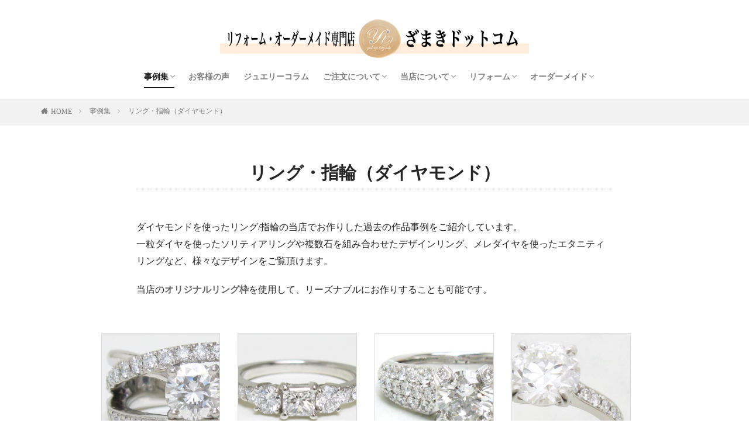

--- FILE ---
content_type: text/html; charset=UTF-8
request_url: https://zamaki.com/works_cat/diamond-ring/
body_size: 23945
content:

<!DOCTYPE html>

<html lang="ja" prefix="og: http://ogp.me/ns#" class="t-html 
t-large ">

<head prefix="og: http://ogp.me/ns# fb: http://ogp.me/ns/fb# article: http://ogp.me/ns/article#">
<meta charset="UTF-8">
<title>リング・指輪（ダイヤモンド）│ジュエリーリフォーム、オーダーメイド専門店（東京、御徒町）ざまきドットコム</title>
<meta name='robots' content='max-image-preview:large' />
	<style>img:is([sizes="auto" i], [sizes^="auto," i]) { contain-intrinsic-size: 3000px 1500px }</style>
	<link rel='stylesheet' id='dashicons-css' href='https://zamaki.com/wp-includes/css/dashicons.min.css?ver=6.8.3' type='text/css' media='all' />
<link rel='stylesheet' id='thickbox-css' href='https://zamaki.com/wp-includes/js/thickbox/thickbox.css?ver=6.8.3' type='text/css' media='all' />
<link rel='stylesheet' id='wp-block-library-css' href='https://zamaki.com/wp-includes/css/dist/block-library/style.min.css?ver=6.8.3' type='text/css' media='all' />
<style id='classic-theme-styles-inline-css' type='text/css'>
/*! This file is auto-generated */
.wp-block-button__link{color:#fff;background-color:#32373c;border-radius:9999px;box-shadow:none;text-decoration:none;padding:calc(.667em + 2px) calc(1.333em + 2px);font-size:1.125em}.wp-block-file__button{background:#32373c;color:#fff;text-decoration:none}
</style>
<style id='global-styles-inline-css' type='text/css'>
:root{--wp--preset--aspect-ratio--square: 1;--wp--preset--aspect-ratio--4-3: 4/3;--wp--preset--aspect-ratio--3-4: 3/4;--wp--preset--aspect-ratio--3-2: 3/2;--wp--preset--aspect-ratio--2-3: 2/3;--wp--preset--aspect-ratio--16-9: 16/9;--wp--preset--aspect-ratio--9-16: 9/16;--wp--preset--color--black: #000000;--wp--preset--color--cyan-bluish-gray: #abb8c3;--wp--preset--color--white: #ffffff;--wp--preset--color--pale-pink: #f78da7;--wp--preset--color--vivid-red: #cf2e2e;--wp--preset--color--luminous-vivid-orange: #ff6900;--wp--preset--color--luminous-vivid-amber: #fcb900;--wp--preset--color--light-green-cyan: #7bdcb5;--wp--preset--color--vivid-green-cyan: #00d084;--wp--preset--color--pale-cyan-blue: #8ed1fc;--wp--preset--color--vivid-cyan-blue: #0693e3;--wp--preset--color--vivid-purple: #9b51e0;--wp--preset--gradient--vivid-cyan-blue-to-vivid-purple: linear-gradient(135deg,rgba(6,147,227,1) 0%,rgb(155,81,224) 100%);--wp--preset--gradient--light-green-cyan-to-vivid-green-cyan: linear-gradient(135deg,rgb(122,220,180) 0%,rgb(0,208,130) 100%);--wp--preset--gradient--luminous-vivid-amber-to-luminous-vivid-orange: linear-gradient(135deg,rgba(252,185,0,1) 0%,rgba(255,105,0,1) 100%);--wp--preset--gradient--luminous-vivid-orange-to-vivid-red: linear-gradient(135deg,rgba(255,105,0,1) 0%,rgb(207,46,46) 100%);--wp--preset--gradient--very-light-gray-to-cyan-bluish-gray: linear-gradient(135deg,rgb(238,238,238) 0%,rgb(169,184,195) 100%);--wp--preset--gradient--cool-to-warm-spectrum: linear-gradient(135deg,rgb(74,234,220) 0%,rgb(151,120,209) 20%,rgb(207,42,186) 40%,rgb(238,44,130) 60%,rgb(251,105,98) 80%,rgb(254,248,76) 100%);--wp--preset--gradient--blush-light-purple: linear-gradient(135deg,rgb(255,206,236) 0%,rgb(152,150,240) 100%);--wp--preset--gradient--blush-bordeaux: linear-gradient(135deg,rgb(254,205,165) 0%,rgb(254,45,45) 50%,rgb(107,0,62) 100%);--wp--preset--gradient--luminous-dusk: linear-gradient(135deg,rgb(255,203,112) 0%,rgb(199,81,192) 50%,rgb(65,88,208) 100%);--wp--preset--gradient--pale-ocean: linear-gradient(135deg,rgb(255,245,203) 0%,rgb(182,227,212) 50%,rgb(51,167,181) 100%);--wp--preset--gradient--electric-grass: linear-gradient(135deg,rgb(202,248,128) 0%,rgb(113,206,126) 100%);--wp--preset--gradient--midnight: linear-gradient(135deg,rgb(2,3,129) 0%,rgb(40,116,252) 100%);--wp--preset--font-size--small: 13px;--wp--preset--font-size--medium: 20px;--wp--preset--font-size--large: 36px;--wp--preset--font-size--x-large: 42px;--wp--preset--spacing--20: 0.44rem;--wp--preset--spacing--30: 0.67rem;--wp--preset--spacing--40: 1rem;--wp--preset--spacing--50: 1.5rem;--wp--preset--spacing--60: 2.25rem;--wp--preset--spacing--70: 3.38rem;--wp--preset--spacing--80: 5.06rem;--wp--preset--shadow--natural: 6px 6px 9px rgba(0, 0, 0, 0.2);--wp--preset--shadow--deep: 12px 12px 50px rgba(0, 0, 0, 0.4);--wp--preset--shadow--sharp: 6px 6px 0px rgba(0, 0, 0, 0.2);--wp--preset--shadow--outlined: 6px 6px 0px -3px rgba(255, 255, 255, 1), 6px 6px rgba(0, 0, 0, 1);--wp--preset--shadow--crisp: 6px 6px 0px rgba(0, 0, 0, 1);}:where(.is-layout-flex){gap: 0.5em;}:where(.is-layout-grid){gap: 0.5em;}body .is-layout-flex{display: flex;}.is-layout-flex{flex-wrap: wrap;align-items: center;}.is-layout-flex > :is(*, div){margin: 0;}body .is-layout-grid{display: grid;}.is-layout-grid > :is(*, div){margin: 0;}:where(.wp-block-columns.is-layout-flex){gap: 2em;}:where(.wp-block-columns.is-layout-grid){gap: 2em;}:where(.wp-block-post-template.is-layout-flex){gap: 1.25em;}:where(.wp-block-post-template.is-layout-grid){gap: 1.25em;}.has-black-color{color: var(--wp--preset--color--black) !important;}.has-cyan-bluish-gray-color{color: var(--wp--preset--color--cyan-bluish-gray) !important;}.has-white-color{color: var(--wp--preset--color--white) !important;}.has-pale-pink-color{color: var(--wp--preset--color--pale-pink) !important;}.has-vivid-red-color{color: var(--wp--preset--color--vivid-red) !important;}.has-luminous-vivid-orange-color{color: var(--wp--preset--color--luminous-vivid-orange) !important;}.has-luminous-vivid-amber-color{color: var(--wp--preset--color--luminous-vivid-amber) !important;}.has-light-green-cyan-color{color: var(--wp--preset--color--light-green-cyan) !important;}.has-vivid-green-cyan-color{color: var(--wp--preset--color--vivid-green-cyan) !important;}.has-pale-cyan-blue-color{color: var(--wp--preset--color--pale-cyan-blue) !important;}.has-vivid-cyan-blue-color{color: var(--wp--preset--color--vivid-cyan-blue) !important;}.has-vivid-purple-color{color: var(--wp--preset--color--vivid-purple) !important;}.has-black-background-color{background-color: var(--wp--preset--color--black) !important;}.has-cyan-bluish-gray-background-color{background-color: var(--wp--preset--color--cyan-bluish-gray) !important;}.has-white-background-color{background-color: var(--wp--preset--color--white) !important;}.has-pale-pink-background-color{background-color: var(--wp--preset--color--pale-pink) !important;}.has-vivid-red-background-color{background-color: var(--wp--preset--color--vivid-red) !important;}.has-luminous-vivid-orange-background-color{background-color: var(--wp--preset--color--luminous-vivid-orange) !important;}.has-luminous-vivid-amber-background-color{background-color: var(--wp--preset--color--luminous-vivid-amber) !important;}.has-light-green-cyan-background-color{background-color: var(--wp--preset--color--light-green-cyan) !important;}.has-vivid-green-cyan-background-color{background-color: var(--wp--preset--color--vivid-green-cyan) !important;}.has-pale-cyan-blue-background-color{background-color: var(--wp--preset--color--pale-cyan-blue) !important;}.has-vivid-cyan-blue-background-color{background-color: var(--wp--preset--color--vivid-cyan-blue) !important;}.has-vivid-purple-background-color{background-color: var(--wp--preset--color--vivid-purple) !important;}.has-black-border-color{border-color: var(--wp--preset--color--black) !important;}.has-cyan-bluish-gray-border-color{border-color: var(--wp--preset--color--cyan-bluish-gray) !important;}.has-white-border-color{border-color: var(--wp--preset--color--white) !important;}.has-pale-pink-border-color{border-color: var(--wp--preset--color--pale-pink) !important;}.has-vivid-red-border-color{border-color: var(--wp--preset--color--vivid-red) !important;}.has-luminous-vivid-orange-border-color{border-color: var(--wp--preset--color--luminous-vivid-orange) !important;}.has-luminous-vivid-amber-border-color{border-color: var(--wp--preset--color--luminous-vivid-amber) !important;}.has-light-green-cyan-border-color{border-color: var(--wp--preset--color--light-green-cyan) !important;}.has-vivid-green-cyan-border-color{border-color: var(--wp--preset--color--vivid-green-cyan) !important;}.has-pale-cyan-blue-border-color{border-color: var(--wp--preset--color--pale-cyan-blue) !important;}.has-vivid-cyan-blue-border-color{border-color: var(--wp--preset--color--vivid-cyan-blue) !important;}.has-vivid-purple-border-color{border-color: var(--wp--preset--color--vivid-purple) !important;}.has-vivid-cyan-blue-to-vivid-purple-gradient-background{background: var(--wp--preset--gradient--vivid-cyan-blue-to-vivid-purple) !important;}.has-light-green-cyan-to-vivid-green-cyan-gradient-background{background: var(--wp--preset--gradient--light-green-cyan-to-vivid-green-cyan) !important;}.has-luminous-vivid-amber-to-luminous-vivid-orange-gradient-background{background: var(--wp--preset--gradient--luminous-vivid-amber-to-luminous-vivid-orange) !important;}.has-luminous-vivid-orange-to-vivid-red-gradient-background{background: var(--wp--preset--gradient--luminous-vivid-orange-to-vivid-red) !important;}.has-very-light-gray-to-cyan-bluish-gray-gradient-background{background: var(--wp--preset--gradient--very-light-gray-to-cyan-bluish-gray) !important;}.has-cool-to-warm-spectrum-gradient-background{background: var(--wp--preset--gradient--cool-to-warm-spectrum) !important;}.has-blush-light-purple-gradient-background{background: var(--wp--preset--gradient--blush-light-purple) !important;}.has-blush-bordeaux-gradient-background{background: var(--wp--preset--gradient--blush-bordeaux) !important;}.has-luminous-dusk-gradient-background{background: var(--wp--preset--gradient--luminous-dusk) !important;}.has-pale-ocean-gradient-background{background: var(--wp--preset--gradient--pale-ocean) !important;}.has-electric-grass-gradient-background{background: var(--wp--preset--gradient--electric-grass) !important;}.has-midnight-gradient-background{background: var(--wp--preset--gradient--midnight) !important;}.has-small-font-size{font-size: var(--wp--preset--font-size--small) !important;}.has-medium-font-size{font-size: var(--wp--preset--font-size--medium) !important;}.has-large-font-size{font-size: var(--wp--preset--font-size--large) !important;}.has-x-large-font-size{font-size: var(--wp--preset--font-size--x-large) !important;}
:where(.wp-block-post-template.is-layout-flex){gap: 1.25em;}:where(.wp-block-post-template.is-layout-grid){gap: 1.25em;}
:where(.wp-block-columns.is-layout-flex){gap: 2em;}:where(.wp-block-columns.is-layout-grid){gap: 2em;}
:root :where(.wp-block-pullquote){font-size: 1.5em;line-height: 1.6;}
</style>
<link rel='stylesheet' id='contact-form-7-css' href='https://zamaki.com/wp-content/plugins/contact-form-7/includes/css/styles.css?ver=5.9.8' type='text/css' media='all' />
<link rel='stylesheet' id='tablepress-default-css' href='https://zamaki.com/wp-content/tablepress-combined.min.css?ver=20' type='text/css' media='all' />
<script type="text/javascript" src="https://zamaki.com/wp-includes/js/jquery/jquery.min.js?ver=3.7.1" id="jquery-core-js"></script>
<script type="text/javascript" src="https://zamaki.com/wp-includes/js/jquery/jquery-migrate.min.js?ver=3.4.1" id="jquery-migrate-js"></script>
<link rel="https://api.w.org/" href="https://zamaki.com/wp-json/" /><link rel="alternate" title="JSON" type="application/json" href="https://zamaki.com/wp-json/wp/v2/works_cat/51" /><link class="css-async" rel href="https://zamaki.com/wp-content/themes/the-thor/css/icon.min.css">
<link class="css-async" rel href="https://fonts.googleapis.com/css?family=Lato:100,300,400,700,900">
<link class="css-async" rel href="https://fonts.googleapis.com/css?family=Fjalla+One">
<link class="css-async" rel href="https://fonts.googleapis.com/css?family=Noto+Sans+JP:100,200,300,400,500,600,700,800,900">
<link rel="stylesheet" href="https://zamaki.com/wp-content/themes/the-thor/style.min.css">
<link class="css-async" rel href="https://zamaki.com/wp-content/themes/the-thor-child/style-user.css?1689976429">
<script src="https://ajax.googleapis.com/ajax/libs/jquery/1.12.4/jquery.min.js"></script>
<meta http-equiv="X-UA-Compatible" content="IE=edge">
<meta name="viewport" content="width=device-width, initial-scale=1, viewport-fit=cover"/>
<style>
.widget.widget_nav_menu ul.menu{border-color: rgba(227,199,146,0.15);}.widget.widget_nav_menu ul.menu li{border-color: rgba(227,199,146,0.75);}.widget.widget_nav_menu ul.menu .sub-menu li{border-color: rgba(227,199,146,0.15);}.widget.widget_nav_menu ul.menu .sub-menu li .sub-menu li:first-child{border-color: rgba(227,199,146,0.15);}.widget.widget_nav_menu ul.menu li a:hover{background-color: rgba(227,199,146,0.75);}.widget.widget_nav_menu ul.menu .current-menu-item > a{background-color: rgba(227,199,146,0.75);}.widget.widget_nav_menu ul.menu li .sub-menu li a:before {color:#e3c792;}.widget.widget_nav_menu ul.menu li a{background-color:#e3c792;}.widget.widget_nav_menu ul.menu .sub-menu a:hover{color:#e3c792;}.widget.widget_nav_menu ul.menu .sub-menu .current-menu-item a{color:#e3c792;}.widget.widget_categories ul{border-color: rgba(227,199,146,0.15);}.widget.widget_categories ul li{border-color: rgba(227,199,146,0.75);}.widget.widget_categories ul .children li{border-color: rgba(227,199,146,0.15);}.widget.widget_categories ul .children li .children li:first-child{border-color: rgba(227,199,146,0.15);}.widget.widget_categories ul li a:hover{background-color: rgba(227,199,146,0.75);}.widget.widget_categories ul .current-menu-item > a{background-color: rgba(227,199,146,0.75);}.widget.widget_categories ul li .children li a:before {color:#e3c792;}.widget.widget_categories ul li a{background-color:#e3c792;}.widget.widget_categories ul .children a:hover{color:#e3c792;}.widget.widget_categories ul .children .current-menu-item a{color:#e3c792;}.widgetSearch__input:hover{border-color:#e3c792;}.widgetCatTitle{background-color:#e3c792;}.widgetCatTitle__inner{background-color:#e3c792;}.widgetSearch__submit:hover{background-color:#e3c792;}.widgetProfile__sns{background-color:#e3c792;}.widget.widget_calendar .calendar_wrap tbody a:hover{background-color:#e3c792;}.widget ul li a:hover{color:#e3c792;}.widget.widget_rss .rsswidget:hover{color:#e3c792;}.widget.widget_tag_cloud a:hover{background-color:#e3c792;}.widget select:hover{border-color:#e3c792;}.widgetSearch__checkLabel:hover:after{border-color:#e3c792;}.widgetSearch__check:checked .widgetSearch__checkLabel:before, .widgetSearch__check:checked + .widgetSearch__checkLabel:before{border-color:#e3c792;}.widgetTab__item.current{border-top-color:#e3c792;}.widgetTab__item:hover{border-top-color:#e3c792;}.searchHead__title{background-color:#e3c792;}.searchHead__submit:hover{color:#e3c792;}.menuBtn__close:hover{color:#e3c792;}.menuBtn__link:hover{color:#e3c792;}@media only screen and (min-width: 992px){.menuBtn__link {background-color:#e3c792;}}.t-headerCenter .menuBtn__link:hover{color:#e3c792;}.searchBtn__close:hover{color:#e3c792;}.searchBtn__link:hover{color:#e3c792;}.breadcrumb__item a:hover{color:#e3c792;}.pager__item{color:#e3c792;}.pager__item:hover, .pager__item-current{background-color:#e3c792; color:#fff;}.page-numbers{color:#e3c792;}.page-numbers:hover, .page-numbers.current{background-color:#e3c792; color:#fff;}.pagePager__item{color:#e3c792;}.pagePager__item:hover, .pagePager__item-current{background-color:#e3c792; color:#fff;}.heading a:hover{color:#e3c792;}.eyecatch__cat{background-color:#e3c792;}.the__category{background-color:#e3c792;}.dateList__item a:hover{color:#e3c792;}.controllerFooter__item:last-child{background-color:#e3c792;}.controllerFooter__close{background-color:#e3c792;}.bottomFooter__topBtn{background-color:#e3c792;}.mask-color{background-color:#e3c792;}.mask-colorgray{background-color:#e3c792;}.pickup3__item{background-color:#e3c792;}.categoryBox__title{color:#e3c792;}.comments__list .comment-meta{background-color:#e3c792;}.comment-respond .submit{background-color:#e3c792;}.prevNext__pop{background-color:#e3c792;}.swiper-pagination-bullet-active{background-color:#e3c792;}.swiper-slider .swiper-button-next, .swiper-slider .swiper-container-rtl .swiper-button-prev, .swiper-slider .swiper-button-prev, .swiper-slider .swiper-container-rtl .swiper-button-next	{background-color:#e3c792;}body{background:#ffffff;}.snsFooter{background-color:#e3c792}.widget-main .heading.heading-widget{background-color:#e3c792}.widget-main .heading.heading-widgetsimple{background-color:#e3c792}.widget-main .heading.heading-widgetsimplewide{background-color:#e3c792}.widget-main .heading.heading-widgetwide{background-color:#e3c792}.widget-main .heading.heading-widgetbottom:before{border-color:#e3c792}.widget-main .heading.heading-widgetborder{border-color:#e3c792}.widget-main .heading.heading-widgetborder::before,.widget-main .heading.heading-widgetborder::after{background-color:#e3c792}.widget-side .heading.heading-widget{background-color:#e3c792}.widget-side .heading.heading-widgetsimple{background-color:#e3c792}.widget-side .heading.heading-widgetsimplewide{background-color:#e3c792}.widget-side .heading.heading-widgetwide{background-color:#e3c792}.widget-side .heading.heading-widgetbottom:before{border-color:#e3c792}.widget-side .heading.heading-widgetborder{border-color:#e3c792}.widget-side .heading.heading-widgetborder::before,.widget-side .heading.heading-widgetborder::after{background-color:#e3c792}.widget-foot .heading.heading-widget{background-color:#e3c792}.widget-foot .heading.heading-widgetsimple{background-color:#e3c792}.widget-foot .heading.heading-widgetsimplewide{background-color:#e3c792}.widget-foot .heading.heading-widgetwide{background-color:#e3c792}.widget-foot .heading.heading-widgetbottom:before{border-color:#e3c792}.widget-foot .heading.heading-widgetborder{border-color:#e3c792}.widget-foot .heading.heading-widgetborder::before,.widget-foot .heading.heading-widgetborder::after{background-color:#e3c792}.widget-menu .heading.heading-widget{background-color:#e3c792}.widget-menu .heading.heading-widgetsimple{background-color:#e3c792}.widget-menu .heading.heading-widgetsimplewide{background-color:#e3c792}.widget-menu .heading.heading-widgetwide{background-color:#e3c792}.widget-menu .heading.heading-widgetbottom:before{border-color:#e3c792}.widget-menu .heading.heading-widgetborder{border-color:#e3c792}.widget-menu .heading.heading-widgetborder::before,.widget-menu .heading.heading-widgetborder::after{background-color:#e3c792}.swiper-slider{height: 200px;}@media only screen and (min-width: 768px){.swiper-slider {height: 400px;}}.still.still-movie .still__box{background-image:url(https://zamaki.com/wp-content/uploads/2023/02/heart-529607_1280-768x511.jpg);}@media only screen and (min-width: 768px){.still.still-movie .still__box{background-image:url(https://zamaki.com/wp-content/uploads/2023/02/heart-529607_1280.jpg);}}.still.still-movie .still__box.mask.mask.mask-color{background-color:#ede8da}.rankingBox__bg{background-color:#e3c792}.the__ribbon{background-color:#dd6868}.the__ribbon:after{border-left-color:#dd6868; border-right-color:#dd6868}.content .afTagBox__btnDetail{background-color:#e3c792;}.widget .widgetAfTag__btnDetail{background-color:#e3c792;}.content .afTagBox__btnAf{background-color:#e3c792;}.widget .widgetAfTag__btnAf{background-color:#e3c792;}.content a{color:#e3c792;}.phrase a{color:#e3c792;}.content .sitemap li a:hover{color:#e3c792;}.content h2 a:hover,.content h3 a:hover,.content h4 a:hover,.content h5 a:hover{color:#e3c792;}.content ul.menu li a:hover{color:#e3c792;}.content .es-LiconBox:before{background-color:#a83f3f;}.content .es-LiconCircle:before{background-color:#a83f3f;}.content .es-BTiconBox:before{background-color:#a83f3f;}.content .es-BTiconCircle:before{background-color:#a83f3f;}.content .es-BiconObi{border-color:#a83f3f;}.content .es-BiconCorner:before{background-color:#a83f3f;}.content .es-BiconCircle:before{background-color:#a83f3f;}.content .es-BmarkHatena::before{background-color:#005293;}.content .es-BmarkExcl::before{background-color:#b60105;}.content .es-BmarkQ::before{background-color:#005293;}.content .es-BmarkQ::after{border-top-color:#005293;}.content .es-BmarkA::before{color:#b60105;}.content .es-BsubTradi::before{color:#ffffff;background-color:#b60105;border-color:#b60105;}.btn__link-primary{color:#ffffff; background-color:#3f3f3f;}.content .btn__link-primary{color:#ffffff; background-color:#3f3f3f;}.searchBtn__contentInner .btn__link-search{color:#ffffff; background-color:#3f3f3f;}.btn__link-secondary{color:#ffffff; background-color:#3f3f3f;}.content .btn__link-secondary{color:#ffffff; background-color:#3f3f3f;}.btn__link-search{color:#ffffff; background-color:#3f3f3f;}.btn__link-normal{color:#3f3f3f;}.content .btn__link-normal{color:#3f3f3f;}.btn__link-normal:hover{background-color:#3f3f3f;}.content .btn__link-normal:hover{background-color:#3f3f3f;}.comments__list .comment-reply-link{color:#3f3f3f;}.comments__list .comment-reply-link:hover{background-color:#3f3f3f;}@media only screen and (min-width: 992px){.subNavi__link-pickup{color:#3f3f3f;}}@media only screen and (min-width: 992px){.subNavi__link-pickup:hover{background-color:#3f3f3f;}}.partsH2-4 h2{color:#191919;}.partsH2-4 h2::before{border-color:#f4dda5;}.partsH2-4 h2::after{border-color:#d8d8d8;}.partsH3-12 h3{color:#191919; border-left-color:#f4dda5; border-bottom-color:#d8d8d8;}.content h4{color:#191919}.content h5{color:#191919}.content ul > li::before{color:#a83f3f;}.content ul{color:#191919;}.content ol > li::before{color:#a83f3f; border-color:#a83f3f;}.content ol > li > ol > li::before{background-color:#a83f3f; border-color:#a83f3f;}.content ol > li > ol > li > ol > li::before{color:#a83f3f; border-color:#a83f3f;}.content ol{color:#191919;}.content .balloon .balloon__text{color:#191919; background-color:#f2f2f2;}.content .balloon .balloon__text-left:before{border-left-color:#f2f2f2;}.content .balloon .balloon__text-right:before{border-right-color:#f2f2f2;}.content .balloon-boder .balloon__text{color:#191919; background-color:#ffffff;  border-color:#d8d8d8;}.content .balloon-boder .balloon__text-left:before{border-left-color:#d8d8d8;}.content .balloon-boder .balloon__text-left:after{border-left-color:#ffffff;}.content .balloon-boder .balloon__text-right:before{border-right-color:#d8d8d8;}.content .balloon-boder .balloon__text-right:after{border-right-color:#ffffff;}.content blockquote{color:#191919; background-color:#f2f2f2;}.content blockquote::before{color:#d8d8d8;}.content table{color:#191919; border-top-color:#E5E5E5; border-left-color:#E5E5E5;}.content table th{background:#7f7f7f; color:#ffffff; ;border-right-color:#E5E5E5; border-bottom-color:#E5E5E5;}.content table td{background:#ffffff; ;border-right-color:#E5E5E5; border-bottom-color:#E5E5E5;}.content table tr:nth-child(odd) td{background-color:#f2f2f2;}
</style>
<link rel="icon" href="https://zamaki.com/wp-content/uploads/2023/03/cropped-nenrin-logo1-32x32.png" sizes="32x32" />
<link rel="icon" href="https://zamaki.com/wp-content/uploads/2023/03/cropped-nenrin-logo1-192x192.png" sizes="192x192" />
<link rel="apple-touch-icon" href="https://zamaki.com/wp-content/uploads/2023/03/cropped-nenrin-logo1-180x180.png" />
<meta name="msapplication-TileImage" content="https://zamaki.com/wp-content/uploads/2023/03/cropped-nenrin-logo1-270x270.png" />
<meta property="og:site_name" content="ジュエリーリフォーム、オーダーメイド専門店（東京、御徒町）ざまきドットコム" />
<meta property="og:type" content="website" />
<meta property="og:title" content="リング・指輪（ダイヤモンド）│ジュエリーリフォーム、オーダーメイド専門店（東京、御徒町）ざまきドットコム" />
<meta property="og:description" content="" />
<meta property="og:url" content="https://zamaki.com" />
<meta property="og:image" content="https://zamaki.com/wp-content/themes/the-thor/img/img_no_768.gif" />
<meta name="twitter:card" content="summary" />
<meta name="twitter:site" content="@zamaki_jewelry" />

<!-- Google tag (gtag.js) -->
<script async src="https://www.googletagmanager.com/gtag/js?id=G-LXP7CXT79T"></script>
<script>
  window.dataLayer = window.dataLayer || [];
  function gtag(){dataLayer.push(arguments);}
  gtag('js', new Date());

  gtag('config', 'G-LXP7CXT79T');
</script>
</head>
<body class=" t-logoSp40 t-logoPc70 t-naviNoneSp t-headerCenter t-footerFixed" id="top">


  <!--l-header-->
  <header class="l-header l-header-border">
    <div class="container container-header">

      <!--logo-->
			<p class="siteTitle">
				<a class="siteTitle__link" href="https://zamaki.com">
											<img class="siteTitle__logo" src="https://zamaki.com/wp-content/uploads/2023/07/f65d5f6f0d17b50ff0abd152751e39f7.jpg" alt="ジュエリーリフォーム、オーダーメイド専門店（東京、御徒町）ざまきドットコム" width="800" height="106" >
					        </a>
      </p>      <!--/logo-->


      				<!--globalNavi-->
				<nav class="globalNavi u-none-sp">
					<div class="globalNavi__inner">
            <ul class="globalNavi__list"><li id="menu-item-2774" class="menu-item menu-item-type-custom menu-item-object-custom current-menu-ancestor current-menu-parent menu-item-has-children menu-item-2774"><a href="https://zamaki.com/gallery2/">事例集</a>
<ul class="sub-menu">
	<li id="menu-item-8551" class="menu-item menu-item-type-taxonomy menu-item-object-works_cat current-menu-item menu-item-8551"><a href="https://zamaki.com/works_cat/diamond-ring/" aria-current="page">リング・指輪（ダイヤモンド）</a></li>
	<li id="menu-item-8550" class="menu-item menu-item-type-taxonomy menu-item-object-works_cat menu-item-8550"><a href="https://zamaki.com/works_cat/colored-gemstone-ring/">リング・指輪（色石/カラーストーン）</a></li>
	<li id="menu-item-8549" class="menu-item menu-item-type-taxonomy menu-item-object-works_cat menu-item-8549"><a href="https://zamaki.com/works_cat/diamond-pendant/">ペンダント/ネックレス（ダイヤモンド）</a></li>
	<li id="menu-item-8548" class="menu-item menu-item-type-taxonomy menu-item-object-works_cat menu-item-8548"><a href="https://zamaki.com/works_cat/colored-gemstone-pendant/">ペンダント/ネックレス（色石・カラーストーン）</a></li>
	<li id="menu-item-8547" class="menu-item menu-item-type-taxonomy menu-item-object-works_cat menu-item-8547"><a href="https://zamaki.com/works_cat/earring/">ピアス/イヤリング</a></li>
	<li id="menu-item-8546" class="menu-item menu-item-type-taxonomy menu-item-object-works_cat menu-item-8546"><a href="https://zamaki.com/works_cat/brooch/">ブローチ</a></li>
	<li id="menu-item-8545" class="menu-item menu-item-type-taxonomy menu-item-object-works_cat menu-item-8545"><a href="https://zamaki.com/works_cat/bracelet/">ブレスレット</a></li>
	<li id="menu-item-8544" class="menu-item menu-item-type-taxonomy menu-item-object-works_cat menu-item-8544"><a href="https://zamaki.com/works_cat/mens-jewelry/">メンズジュエリー</a></li>
	<li id="menu-item-8543" class="menu-item menu-item-type-taxonomy menu-item-object-works_cat menu-item-8543"><a href="https://zamaki.com/works_cat/diamond-ring-collection/">オリジナルダイヤモンドリング枠</a></li>
	<li id="menu-item-8542" class="menu-item menu-item-type-taxonomy menu-item-object-works_cat menu-item-8542"><a href="https://zamaki.com/works_cat/diamond-petit-necklace/">ダイヤモンドプチネックレス</a></li>
</ul>
</li>
<li id="menu-item-110" class="menu-item menu-item-type-post_type menu-item-object-page menu-item-110"><a href="https://zamaki.com/voice/">お客様の声</a></li>
<li id="menu-item-8409" class="menu-item menu-item-type-taxonomy menu-item-object-category menu-item-8409"><a href="https://zamaki.com/category/column/">ジュエリーコラム</a></li>
<li id="menu-item-6944" class="menu-item menu-item-type-custom menu-item-object-custom menu-item-has-children menu-item-6944"><a href="#">ご注文について</a>
<ul class="sub-menu">
	<li id="menu-item-6959" class="menu-item menu-item-type-post_type menu-item-object-page menu-item-6959"><a href="https://zamaki.com/contact/">問い合わせから完成までの流れ</a></li>
	<li id="menu-item-6904" class="menu-item menu-item-type-post_type menu-item-object-page menu-item-6904"><a href="https://zamaki.com/price/">価格情報</a></li>
	<li id="menu-item-6946" class="menu-item menu-item-type-post_type menu-item-object-page menu-item-6946"><a href="https://zamaki.com/contact/faq/">よくあるご質問（FAQ)</a></li>
	<li id="menu-item-6960" class="menu-item menu-item-type-post_type menu-item-object-page menu-item-6960"><a href="https://zamaki.com/contact/inquiry/">ご予約・問合せフォーム</a></li>
</ul>
</li>
<li id="menu-item-6948" class="menu-item menu-item-type-custom menu-item-object-custom menu-item-has-children menu-item-6948"><a href="#">当店について</a>
<ul class="sub-menu">
	<li id="menu-item-1932" class="menu-item menu-item-type-post_type menu-item-object-page menu-item-1932"><a href="https://zamaki.com/contact/access/">アクセス</a></li>
	<li id="menu-item-1937" class="menu-item menu-item-type-post_type menu-item-object-page menu-item-1937"><a href="https://zamaki.com/reform/designer/">ジュエリーデザイナー・宝石鑑定士</a></li>
	<li id="menu-item-6885" class="menu-item menu-item-type-post_type menu-item-object-page menu-item-6885"><a href="https://zamaki.com/speciality/">提案力・実績・自社工房</a></li>
	<li id="menu-item-9687" class="menu-item menu-item-type-taxonomy menu-item-object-category menu-item-9687"><a href="https://zamaki.com/category/blog/">店主ブログ</a></li>
</ul>
</li>
<li id="menu-item-3346" class="menu-item menu-item-type-custom menu-item-object-custom menu-item-has-children menu-item-3346"><a href="#">リフォーム</a>
<ul class="sub-menu">
	<li id="menu-item-6941" class="menu-item menu-item-type-post_type menu-item-object-page menu-item-6941"><a href="https://zamaki.com/reform/">リフォームについて</a></li>
	<li id="menu-item-8553" class="menu-item menu-item-type-taxonomy menu-item-object-works_cat menu-item-8553"><a href="https://zamaki.com/works_cat/diamond-ring-collection/">オリジナルダイヤモンドリング枠</a></li>
	<li id="menu-item-8552" class="menu-item menu-item-type-taxonomy menu-item-object-works_cat menu-item-8552"><a href="https://zamaki.com/works_cat/diamond-petit-necklace/">ダイヤモンドプチネックレス</a></li>
</ul>
</li>
<li id="menu-item-6943" class="menu-item menu-item-type-custom menu-item-object-custom menu-item-has-children menu-item-6943"><a href="#">オーダーメイド</a>
<ul class="sub-menu">
	<li id="menu-item-6942" class="menu-item menu-item-type-post_type menu-item-object-page menu-item-6942"><a href="https://zamaki.com/ordermade/">オーダーメイドについて</a></li>
	<li id="menu-item-1936" class="menu-item menu-item-type-post_type menu-item-object-page menu-item-1936"><a href="https://zamaki.com/design/">デザイン画から生まれるあなただけのジュエリー</a></li>
</ul>
</li>
</ul>					</div>
				</nav>
				<!--/globalNavi-->
			

			

      

            <!--menuBtn-->
			<div class="menuBtn menuBtn-right u-none-pc">
        <input class="menuBtn__checkbox" id="menuBtn-checkbox" type="checkbox">
        <label class="menuBtn__link menuBtn__link-text icon-menu" for="menuBtn-checkbox"></label>
        <label class="menuBtn__unshown" for="menuBtn-checkbox"></label>
        <div class="menuBtn__content">
          <div class="menuBtn__scroll">
            <label class="menuBtn__close" for="menuBtn-checkbox"><i class="icon-close"></i>CLOSE</label>
            <div class="menuBtn__contentInner">
															<nav class="menuBtn__navi">
	              		                <ul class="menuBtn__naviList">
																					<li class="menuBtn__naviItem"><a class="menuBtn__naviLink icon-facebook" href="https://www.facebook.com/zamaki.jewelry"></a></li>
																					<li class="menuBtn__naviItem"><a class="menuBtn__naviLink icon-twitter" href="https://twitter.com/zamaki_jewelry"></a></li>
																					<li class="menuBtn__naviItem"><a class="menuBtn__naviLink icon-instagram" href="http://instagram.com/zamaki_jewelry"></a></li>
											                </ul>
								</nav>
	              																							<aside class="widget widget-menu widget_nav_menu"><h2 class="heading heading-widget">MENU</h2><div class="menu-%e3%82%b0%e3%83%ad%e3%83%bc%e3%83%90%e3%83%ab%e3%83%8a%e3%83%93-container"><ul id="menu-%e3%82%b0%e3%83%ad%e3%83%bc%e3%83%90%e3%83%ab%e3%83%8a%e3%83%93-1" class="menu"><li class="menu-item menu-item-type-custom menu-item-object-custom current-menu-ancestor current-menu-parent menu-item-has-children menu-item-2774"><a href="https://zamaki.com/gallery2/">事例集</a>
<ul class="sub-menu">
	<li class="menu-item menu-item-type-taxonomy menu-item-object-works_cat current-menu-item menu-item-8551"><a href="https://zamaki.com/works_cat/diamond-ring/" aria-current="page">リング・指輪（ダイヤモンド）</a></li>
	<li class="menu-item menu-item-type-taxonomy menu-item-object-works_cat menu-item-8550"><a href="https://zamaki.com/works_cat/colored-gemstone-ring/">リング・指輪（色石/カラーストーン）</a></li>
	<li class="menu-item menu-item-type-taxonomy menu-item-object-works_cat menu-item-8549"><a href="https://zamaki.com/works_cat/diamond-pendant/">ペンダント/ネックレス（ダイヤモンド）</a></li>
	<li class="menu-item menu-item-type-taxonomy menu-item-object-works_cat menu-item-8548"><a href="https://zamaki.com/works_cat/colored-gemstone-pendant/">ペンダント/ネックレス（色石・カラーストーン）</a></li>
	<li class="menu-item menu-item-type-taxonomy menu-item-object-works_cat menu-item-8547"><a href="https://zamaki.com/works_cat/earring/">ピアス/イヤリング</a></li>
	<li class="menu-item menu-item-type-taxonomy menu-item-object-works_cat menu-item-8546"><a href="https://zamaki.com/works_cat/brooch/">ブローチ</a></li>
	<li class="menu-item menu-item-type-taxonomy menu-item-object-works_cat menu-item-8545"><a href="https://zamaki.com/works_cat/bracelet/">ブレスレット</a></li>
	<li class="menu-item menu-item-type-taxonomy menu-item-object-works_cat menu-item-8544"><a href="https://zamaki.com/works_cat/mens-jewelry/">メンズジュエリー</a></li>
	<li class="menu-item menu-item-type-taxonomy menu-item-object-works_cat menu-item-8543"><a href="https://zamaki.com/works_cat/diamond-ring-collection/">オリジナルダイヤモンドリング枠</a></li>
	<li class="menu-item menu-item-type-taxonomy menu-item-object-works_cat menu-item-8542"><a href="https://zamaki.com/works_cat/diamond-petit-necklace/">ダイヤモンドプチネックレス</a></li>
</ul>
</li>
<li class="menu-item menu-item-type-post_type menu-item-object-page menu-item-110"><a href="https://zamaki.com/voice/">お客様の声</a></li>
<li class="menu-item menu-item-type-taxonomy menu-item-object-category menu-item-8409"><a href="https://zamaki.com/category/column/">ジュエリーコラム</a></li>
<li class="menu-item menu-item-type-custom menu-item-object-custom menu-item-has-children menu-item-6944"><a href="#">ご注文について</a>
<ul class="sub-menu">
	<li class="menu-item menu-item-type-post_type menu-item-object-page menu-item-6959"><a href="https://zamaki.com/contact/">問い合わせから完成までの流れ</a></li>
	<li class="menu-item menu-item-type-post_type menu-item-object-page menu-item-6904"><a href="https://zamaki.com/price/">価格情報</a></li>
	<li class="menu-item menu-item-type-post_type menu-item-object-page menu-item-6946"><a href="https://zamaki.com/contact/faq/">よくあるご質問（FAQ)</a></li>
	<li class="menu-item menu-item-type-post_type menu-item-object-page menu-item-6960"><a href="https://zamaki.com/contact/inquiry/">ご予約・問合せフォーム</a></li>
</ul>
</li>
<li class="menu-item menu-item-type-custom menu-item-object-custom menu-item-has-children menu-item-6948"><a href="#">当店について</a>
<ul class="sub-menu">
	<li class="menu-item menu-item-type-post_type menu-item-object-page menu-item-1932"><a href="https://zamaki.com/contact/access/">アクセス</a></li>
	<li class="menu-item menu-item-type-post_type menu-item-object-page menu-item-1937"><a href="https://zamaki.com/reform/designer/">ジュエリーデザイナー・宝石鑑定士</a></li>
	<li class="menu-item menu-item-type-post_type menu-item-object-page menu-item-6885"><a href="https://zamaki.com/speciality/">提案力・実績・自社工房</a></li>
	<li class="menu-item menu-item-type-taxonomy menu-item-object-category menu-item-9687"><a href="https://zamaki.com/category/blog/">店主ブログ</a></li>
</ul>
</li>
<li class="menu-item menu-item-type-custom menu-item-object-custom menu-item-has-children menu-item-3346"><a href="#">リフォーム</a>
<ul class="sub-menu">
	<li class="menu-item menu-item-type-post_type menu-item-object-page menu-item-6941"><a href="https://zamaki.com/reform/">リフォームについて</a></li>
	<li class="menu-item menu-item-type-taxonomy menu-item-object-works_cat menu-item-8553"><a href="https://zamaki.com/works_cat/diamond-ring-collection/">オリジナルダイヤモンドリング枠</a></li>
	<li class="menu-item menu-item-type-taxonomy menu-item-object-works_cat menu-item-8552"><a href="https://zamaki.com/works_cat/diamond-petit-necklace/">ダイヤモンドプチネックレス</a></li>
</ul>
</li>
<li class="menu-item menu-item-type-custom menu-item-object-custom menu-item-has-children menu-item-6943"><a href="#">オーダーメイド</a>
<ul class="sub-menu">
	<li class="menu-item menu-item-type-post_type menu-item-object-page menu-item-6942"><a href="https://zamaki.com/ordermade/">オーダーメイドについて</a></li>
	<li class="menu-item menu-item-type-post_type menu-item-object-page menu-item-1936"><a href="https://zamaki.com/design/">デザイン画から生まれるあなただけのジュエリー</a></li>
</ul>
</li>
</ul></div></aside>							            </div>
          </div>
        </div>
			</div>
			<!--/menuBtn-->
      
    </div>
  </header>
  <!--/l-header-->


  <!--l-headerBottom-->
  <div class="l-headerBottom">

    
		
	  	    <div class="wider">
				<!--breadcrum-->
	      <div class="breadcrumb"><ul class="breadcrumb__list container"><li class="breadcrumb__item icon-home"><a href="https://zamaki.com">HOME</a></li><li class="breadcrumb__item"><a href="">事例集</a></li><li class="breadcrumb__item breadcrumb__item-current"><a href="https://zamaki.com/works_cat/diamond-ring/">リング・指輪（ダイヤモンド）</a></li></ul></div>				<!--/breadcrum-->
	    </div>
	  
  </div>
  <!--l-headerBottom-->




  <!--l-wrapper-->
  <div class="l-wrapper">

    <main class="l-main l-main-wide900">
      <div class="dividerBottom">
        <div class="archiveHead">
          <div class="archiveHead__contents">
            <!-- <span class="archiveHead__subtitle"><i class="icon-book"></i>ARCHIVE</span> -->
            <h1 class="heading heading-primary">リング・指輪（ダイヤモンド）</h1>
          </div>
        </div>
        <div class="content">
          <p>ダイヤモンドを使ったリング/指輪の当店でお作りした過去の作品事例をご紹介しています。<br />
一粒ダイヤを使ったソリティアリングや複数石を組み合わせたデザインリング、メレダイヤを使ったエタニティリングなど、様々なデザインをご覧頂けます。</p>
<p>当店の<strong><a href="https://zamaki.com/works_cat/diamond-ring-collection/">オリジナルリング枠</a></strong>を使用して、リーズナブルにお作りすることも可能です。</p>
        </div>
      </div>
      <div class="dividerBottom">
        
      

        <!--controller-->
        <!-- <input type="radio" name="controller__viewRadio" value="viewWide" class="controller__viewRadio" id="viewWide" ><input type="radio" name="controller__viewRadio" value="viewCard" class="controller__viewRadio" id="viewCard" ><input type="radio" name="controller__viewRadio" value="viewNormal" class="controller__viewRadio" id="viewNormal" checked> -->
        <!--/controller-->

        <!--archive-->
                <div class="archive is-card">
	      			<a class="archive__item" href="https://zamaki.com/works/dianond-ring79/">
            <div class="archive__header">
              <img width="300" height="300" src="https://zamaki.com/wp-content/themes/the-thor/img/dummy.gif" data-layzr="https://zamaki.com/wp-content/uploads/2025/07/6885ee694cc64b29b5479eb27608b1cc-300x300.jpg" class="archive-img wp-post-image" alt="" decoding="async" fetchpriority="high" />            </div>
            <div class="archive__contents"><p>【DR079】3本のラインが特徴的な幅広リングのジュエリーリフォーム事例となります。<br />
元はシンプルな立て爪ダイヤモンドリングでしたが、見事にゴージャスなリングに生まれ変わりました。</p>
</div>
           </a> 

            		  			<a class="archive__item" href="https://zamaki.com/works/dianond-ring78/">
            <div class="archive__header">
              <img width="300" height="300" src="https://zamaki.com/wp-content/themes/the-thor/img/dummy.gif" data-layzr="https://zamaki.com/wp-content/uploads/2025/06/fd2e2d7467c37282f40034ff8e4d4903-300x300.jpg" class="archive-img wp-post-image" alt="" decoding="async" />            </div>
            <div class="archive__contents"><p>【DR078】石がが１ps取れてしまった指輪から残った３psとメレダイヤを使用して使いやすいリングにジュエリーリフォームさせて頂きました！</p>
</div>
           </a> 

            		  			<a class="archive__item" href="https://zamaki.com/works/dianond-ring77/">
            <div class="archive__header">
              <img width="300" height="300" src="https://zamaki.com/wp-content/themes/the-thor/img/dummy.gif" data-layzr="https://zamaki.com/wp-content/uploads/2025/06/dde217a79964c08fa8293250527c555d-300x300.jpg" class="archive-img wp-post-image" alt="" decoding="async" />            </div>
            <div class="archive__contents"><p>【DR077】幅広のアーム部分にはパヴェ留めでメレダイヤを敷き詰めて、石座と爪にもメレダイヤを留めており、どの角度から見てもキラキラと高級感を感じることができる作品となっております。</p>
</div>
           </a> 

            		  			<a class="archive__item" href="https://zamaki.com/works/dianond-ring76/">
            <div class="archive__header">
              <img width="300" height="300" src="https://zamaki.com/wp-content/themes/the-thor/img/dummy.gif" data-layzr="https://zamaki.com/wp-content/uploads/2025/05/fd57e10ab7f27c11486b3c4b7ec8fec6-300x300.jpg" class="archive-img wp-post-image" alt="" decoding="async" />            </div>
            <div class="archive__contents"><p>【DR076】ダイヤモンド付リングのジュエリーリフォーム事例です。<br />
アームに留めたメレダイヤはとても綺麗なものを使用しておりますので、センターのダイヤモンドをより際立たせます。</p>
</div>
           </a> 

            		  			<a class="archive__item" href="https://zamaki.com/works/dianond-ring75/">
            <div class="archive__header">
              <img width="300" height="300" src="https://zamaki.com/wp-content/themes/the-thor/img/dummy.gif" data-layzr="https://zamaki.com/wp-content/uploads/2025/04/7937ae3afd5f86e88101040e9c98b74b-300x300.jpg" class="archive-img wp-post-image" alt="" decoding="async" />            </div>
            <div class="archive__contents"><p>【DR075】ハートのダイヤからメレダイヤを取り巻いたリングを制作させて頂きました。<br />
アームはもちろん石座の側面にもメレダイヤを留めており、よりゴージャスに仕上げております。</p>
</div>
           </a> 

            		  			<a class="archive__item" href="https://zamaki.com/works/dianond-ring74/">
            <div class="archive__header">
              <img width="300" height="300" src="https://zamaki.com/wp-content/themes/the-thor/img/dummy.gif" data-layzr="https://zamaki.com/wp-content/uploads/2025/04/ec669ac15949d2d236f2ae5d951ac640-300x300.jpg" class="archive-img wp-post-image" alt="" decoding="async" />            </div>
            <div class="archive__contents"><p>【DR074】フクリン留めのローズカットのダイヤモンド付リングをジュエリーオーダーメイド。<br />
石座の側面にもメレダイヤをお留めしたゴージャスな作りとなっております。</p>
</div>
           </a> 

            		  			<a class="archive__item" href="https://zamaki.com/works/dianond-ring73/">
            <div class="archive__header">
              <img width="300" height="300" src="https://zamaki.com/wp-content/themes/the-thor/img/dummy.gif" data-layzr="https://zamaki.com/wp-content/uploads/2025/04/18dad6bfe45430ce48a6665c37d0ac0d-300x300.jpg" class="archive-img wp-post-image" alt="" decoding="async" />            </div>
            <div class="archive__contents"><p>【DR073】ペアシェイプカットのダイヤモンドを使ってメレダイヤ取り巻きリングを制作。<br />
メレダイヤの品質によって、出来上がりに差が生じてきますので、メレダイヤには拘りを持って制作しております。</p>
</div>
           </a> 

            		  			<a class="archive__item" href="https://zamaki.com/works/dianond-ring72/">
            <div class="archive__header">
              <img width="300" height="300" src="https://zamaki.com/wp-content/themes/the-thor/img/dummy.gif" data-layzr="https://zamaki.com/wp-content/uploads/2025/01/f5a0600275fd8c3eac8c0875c3983e1e-300x300.jpg" class="archive-img wp-post-image" alt="" decoding="async" />            </div>
            <div class="archive__contents"><p>【DR072】ブルー系の石で石選びからリングを制作したいとのオーダーを頂戴しました。<br />
選んだのは存在感のあるブルーダイヤでこちらを二重取り巻きでリングを制作致しました。</p>
</div>
           </a> 

            		  			<a class="archive__item" href="https://zamaki.com/works/diamond-ring71/">
            <div class="archive__header">
              <img width="300" height="300" src="https://zamaki.com/wp-content/themes/the-thor/img/dummy.gif" data-layzr="https://zamaki.com/wp-content/uploads/2024/12/33ac7154d19473693b734577e4ae1e0c-300x300.jpg" class="archive-img wp-post-image" alt="" decoding="async" />            </div>
            <div class="archive__contents"><p>【DR071】お手持ちのダイヤモンド立て爪リングからシンプルなダイヤモンド3PS付リングにジュエリーリフォームさせて頂きました。<br />
シンプルなデザインで引っ掛かりがなく付け心地抜群のリングが完成致しました。</p>
</div>
           </a> 

            		  			<a class="archive__item" href="https://zamaki.com/works/diamond-ring70/">
            <div class="archive__header">
              <img width="300" height="300" src="https://zamaki.com/wp-content/themes/the-thor/img/dummy.gif" data-layzr="https://zamaki.com/wp-content/uploads/2024/09/7df98d24a38f0857e561585724841b47-300x300.jpg" class="archive-img wp-post-image" alt="" decoding="async" />            </div>
            <div class="archive__contents"><p>【DR070】ダイヤモンドリングのジュエリーリフォーム。<br />
ダイヤモンド2重取り巻きの人気のデザインで、意外とカジュアルに着けることができ、使用頻度が増えること間違いなしです！</p>
</div>
           </a> 

            		  			<a class="archive__item" href="https://zamaki.com/works/diamond-ring69/">
            <div class="archive__header">
              <img width="300" height="300" src="https://zamaki.com/wp-content/themes/the-thor/img/dummy.gif" data-layzr="https://zamaki.com/wp-content/uploads/2024/08/958bf16429ead585ffe4e52fb7068298-300x300.jpg" class="archive-img wp-post-image" alt="" decoding="async" />            </div>
            <div class="archive__contents"><p>【DR069】K18YGにてストレートタイプのダイヤリングを制作致しました。<br />
メレダイヤは職人が一つ一つ爪を起こして丁寧に留めております。</p>
</div>
           </a> 

            		  			<a class="archive__item" href="https://zamaki.com/works/diamond-ring68/">
            <div class="archive__header">
              <img width="300" height="300" src="https://zamaki.com/wp-content/themes/the-thor/img/dummy.gif" data-layzr="https://zamaki.com/wp-content/uploads/2024/01/f9fd259376f1bb114dea573e096635c6-300x300.jpg" class="archive-img wp-post-image" alt="" decoding="async" />            </div>
            <div class="archive__contents"><p>【DR068】シンプルな立て爪リングから透け感のあるダイヤ付幅広リングへジュエリーリフォーム致しました。<br />
何十年も使用せずにいたリングが生まれ変わりました！</p>
</div>
           </a> 

            		  			<a class="archive__item" href="https://zamaki.com/works/reform-ring067/">
            <div class="archive__header">
              <img width="300" height="300" src="https://zamaki.com/wp-content/themes/the-thor/img/dummy.gif" data-layzr="https://zamaki.com/wp-content/uploads/2022/07/d8f5382710779f19b1fa02cf6e51c991-300x300.jpg" class="archive-img wp-post-image" alt="" decoding="async" />            </div>
            <div class="archive__contents"><p>【DR067】立て爪リングを華やかにデザイン変更。当店のオリジナル枠を使用してリーズナブルに。高さを低くカジュアルな場面でも着けられるように。</p>
</div>
           </a> 

            		  			<a class="archive__item" href="https://zamaki.com/works/reform-ring066/">
            <div class="archive__header">
              <img width="300" height="300" src="https://zamaki.com/wp-content/themes/the-thor/img/dummy.gif" data-layzr="https://zamaki.com/wp-content/uploads/2023/02/yellow-diamond-ring-300x300.jpg" class="archive-img wp-post-image" alt="" decoding="async" />            </div>
            <div class="archive__contents"><p>【DR066】両サイドにメレダイヤのオーソドックスな配置ですが、地金の色と、留め方、アームの形状を変えただけでまったく違った雰囲気に。カジュアルで毎日つけられる費用対効果抜群のデザインです。</p>
</div>
           </a> 

            		  			<a class="archive__item" href="https://zamaki.com/works/reform-ring065/">
            <div class="archive__header">
              <img width="200" height="200" src="https://zamaki.com/wp-content/themes/the-thor/img/dummy.gif" data-layzr="https://zamaki.com/wp-content/uploads/2021/04/diamondring1.jpg" class="archive-img wp-post-image" alt="ラージメレのハーフエタニティリングのリフォーム" decoding="async" />            </div>
            <div class="archive__contents"><p>【DR065】２本のリングから幅広のデザインを施したリングへ変身いたしました。当店のオリジナル枠を使用することによりリーズナブルに仕上げることが可能です。</p>
</div>
           </a> 

            		  			<a class="archive__item" href="https://zamaki.com/works/reform-ring064/">
            <div class="archive__header">
              <img width="200" height="200" src="https://zamaki.com/wp-content/themes/the-thor/img/dummy.gif" data-layzr="https://zamaki.com/wp-content/uploads/2021/04/diamond-half-ring.jpg" class="archive-img wp-post-image" alt="ダイヤモンドハーフエタニティへリフォーム" decoding="async" />            </div>
            <div class="archive__contents"><p>【DR064】元の２本のリングのメレダイヤのみ使ってグラデーションのハーフエタニティをお造りいたしました。メレダイヤは1psずつソーティングして、使用可能か否かを判断してから使用しております。この作業が綺麗なリングになるポイントです。</p>
</div>
           </a> 

            		  			<a class="archive__item" href="https://zamaki.com/works/ordermade_ring063/">
            <div class="archive__header">
              <img width="200" height="200" src="https://zamaki.com/wp-content/themes/the-thor/img/dummy.gif" data-layzr="https://zamaki.com/wp-content/uploads/2021/04/diamondring4-2.jpg" class="archive-img wp-post-image" alt="オーダーメイドのダイヤモンドリング" decoding="async" />            </div>
            <div class="archive__contents"><p>【DR063】２本のリングから幅広のデザインを施したリングへ変身いたしました。メレダイヤを1ps足させていただき豪華ですが、カジュアルな普段使いできるリングが出来上がりました。</p>
</div>
           </a> 

            		  			<a class="archive__item" href="https://zamaki.com/works/eternity_ring-dr062/">
            <div class="archive__header">
              <img width="300" height="300" src="https://zamaki.com/wp-content/themes/the-thor/img/dummy.gif" data-layzr="https://zamaki.com/wp-content/uploads/2019/10/062-300x300.jpg" class="archive-img wp-post-image" alt="ダイヤモンドピンキーエタニティリング" decoding="async" />            </div>
            <div class="archive__contents"><p>【DR062】ダイヤモンドのフルエタニティ・ピンキーリングをオーダーメイド制作しました。エタニティはサイズ直しが出来ないのでオーダーメイドがお勧めです。ピンキーリングは可愛いイメージが強いですが、少し大きめのメレダイヤを使うことで高級感を出しました。</p>
</div>
           </a> 

            		  			<a class="archive__item" href="https://zamaki.com/works/ordermade_marriagering061/">
            <div class="archive__header">
              <img width="200" height="200" src="https://zamaki.com/wp-content/themes/the-thor/img/dummy.gif" data-layzr="https://zamaki.com/wp-content/uploads/2021/04/diamond-ring2.jpg" class="archive-img wp-post-image" alt="幅広透かしオリジナルデザインリング" decoding="async" />            </div>
            <div class="archive__contents"><p>【DR061】幅広のリングを手作りでお造りしました。デザインから自分だけのオリジナルデザインのリングが出来上がる楽しみをご体験いただけます。</p>
</div>
           </a> 

            		  			<a class="archive__item" href="https://zamaki.com/works/ordermade_marriagering060/">
            <div class="archive__header">
              <img width="300" height="300" src="https://zamaki.com/wp-content/themes/the-thor/img/dummy.gif" data-layzr="https://zamaki.com/wp-content/uploads/2020/08/060-300x300.jpg" class="archive-img wp-post-image" alt="プラチナマリッジリングのオーダーメイド" decoding="async" />            </div>
            <div class="archive__contents"><p>【DR060】結婚指輪をセミオーダーでお造りしました。ネット検索からのご来店です。当店オリジナルデザインで女性用はメレダイヤを7ps使用しています。しっかりと厚みのある指輪は高級感があり、変形の恐れもないのでマリッジリングに最適。K18ゴールドでのお造りも可能です。</p>
</div>
           </a> 

            		  			<a class="archive__item" href="https://zamaki.com/works/color_diamond_ring-dr059/">
            <div class="archive__header">
              <img width="300" height="300" src="https://zamaki.com/wp-content/themes/the-thor/img/dummy.gif" data-layzr="https://zamaki.com/wp-content/uploads/2015/10/koe040-300x300.jpg" class="archive-img wp-post-image" alt="カラーダイヤエタニティリングのオーダーメイド" decoding="async" />            </div>
            <div class="archive__contents"><p>【DR059】綺麗なカラーダイヤモンドのルースを複数お持ちのお客様からエタニティリング制作のご依頼を頂きました。エタニティなので指のサイズぴったりに石を配置し、配置も色のグラデーションになるように・・・という制約の中とても素敵な指輪が出来上がりました。</p>
</div>
           </a> 

            		  			<a class="archive__item" href="https://zamaki.com/works/cremation_diamond_ring-dr058/">
            <div class="archive__header">
              <img width="300" height="300" src="https://zamaki.com/wp-content/themes/the-thor/img/dummy.gif" data-layzr="https://zamaki.com/wp-content/uploads/2019/11/058-300x300.jpg" class="archive-img wp-post-image" alt="遺灰ダイヤの指輪の作り直し、ブルーダイヤのオーダーメイドリング" decoding="async" />            </div>
            <div class="archive__contents"><p>【DR058】遺灰ダイヤの手造りリングをご紹介いたします。５枚の花びらの中心にブルーダイヤモンドを留めた愛らしいリングです。デザインのアイデアはお客様。メレダイヤを敷き詰めて高級感溢れる手作りリングにお仕立てさせていただきました。お客様の遺灰ダイヤに対する思いもご紹介いたします。</p>
</div>
           </a> 

            		  			<a class="archive__item" href="https://zamaki.com/works/diamond_ring-dr057/">
            <div class="archive__header">
              <img width="300" height="300" src="https://zamaki.com/wp-content/themes/the-thor/img/dummy.gif" data-layzr="https://zamaki.com/wp-content/uploads/2019/11/057-300x300.jpg" class="archive-img wp-post-image" alt="オーダーメイドでお造りした幅広エタニティータイプのダイヤの指輪" decoding="async" />            </div>
            <div class="archive__contents"><p>【DR057】ジュエリーのオーダーメイドはいつでも特別なストーリーを持っていますが、今回はその中でも特に心に残っているお話です。3.11の震災に見舞われたお客様のために、特別なデザインのダイヤモンドリングを制作させて頂きました(こちらは再掲載です)。</p>
</div>
           </a> 

            		  			<a class="archive__item" href="https://zamaki.com/works/engagement_ring-dr056/">
            <div class="archive__header">
              <img width="290" height="290" src="https://zamaki.com/wp-content/themes/the-thor/img/dummy.gif" data-layzr="https://zamaki.com/wp-content/uploads/2019/09/onpu-design.jpg" class="archive-img wp-post-image" alt="ダイヤモンドリング、オーダーメイド出来上がりまで" decoding="async" />            </div>
            <div class="archive__contents"><p>【DR056】ト音記号をイメージした婚約指輪をオーダーメイド制作いたしました。楽器屋を営まれるご家族様からのご注文です。記号をそのまま使いますとファッションリングのようなチープな印象になってしまうため、デザインの中に自然に溶け込ませエンゲージリングらしく仕上げました。</p>
</div>
           </a> 

            		  			<a class="archive__item" href="https://zamaki.com/works/diamond_ring-dr055/">
            <div class="archive__header">
              <img width="300" height="300" src="https://zamaki.com/wp-content/themes/the-thor/img/dummy.gif" data-layzr="https://zamaki.com/wp-content/uploads/2019/09/055-300x300.jpg" class="archive-img wp-post-image" alt="ペアシェイプダイヤと艶消しイエローゴールドのオーダーメイド指輪" decoding="async" />            </div>
            <div class="archive__contents"><p>【DR055】ペアシェイプダイヤモンドに艶消しイエローゴールドを合わせた指輪をオーダーメイドで制作しました。リピーター様で、これまでの作品を思い浮かべながら、今回はガラッと印象の違うリングをご提案しました。お客様のジュエリーの世界が益々広がりますように！</p>
</div>
           </a> 

            		  			<a class="archive__item" href="https://zamaki.com/works/order_engaged_ring054/">
            <div class="archive__header">
              <img width="300" height="300" src="https://zamaki.com/wp-content/themes/the-thor/img/dummy.gif" data-layzr="https://zamaki.com/wp-content/uploads/2019/09/054-300x300.jpg" class="archive-img wp-post-image" alt="ダイヤ持ち込み、オリジナルデザインの婚約指輪・エンゲージリング" decoding="async" />            </div>
            <div class="archive__contents"><p>【DR054】1ctダイヤをお持ち込みでご婚約指輪(エンゲージリング)をオーダーメイドで制作しました。気に入ったデザインの写真をお持ち頂きましたが、石のサイズが全く違ったため、同じテイストのデザインを新たに作成しました。正真正銘、世界にひとつだけの指輪です。</p>
</div>
           </a> 

            		  			<a class="archive__item" href="https://zamaki.com/works/diamond_ring053/">
            <div class="archive__header">
              <img width="300" height="300" src="https://zamaki.com/wp-content/themes/the-thor/img/dummy.gif" data-layzr="https://zamaki.com/wp-content/uploads/2019/08/053-300x300.jpg" class="archive-img wp-post-image" alt="2ctダイヤとピンクゴールドのカジュアルなオーダーメイドリング" decoding="async" />            </div>
            <div class="archive__contents"><p>【DR053】2ctのダイヤモンドの指輪をオーダーメイドで制作しました。このクラスのダイヤには珍しく地金はピンクゴールドで、しかもカジュアルなデザインをご希望。当店オリジナルデザイン枠から好みのデザインを見つけ、2ct用にデザインを描き直してお造りしました。</p>
</div>
           </a> 

            		  			<a class="archive__item" href="https://zamaki.com/works/reform-diamondring052/">
            <div class="archive__header">
              <img width="300" height="300" src="https://zamaki.com/wp-content/themes/the-thor/img/dummy.gif" data-layzr="https://zamaki.com/wp-content/uploads/2019/04/052-300x300.jpg" class="archive-img wp-post-image" alt="ダイヤモンド、カルティエ、ダムール風リングへリフォーム" decoding="async" />            </div>
            <div class="archive__contents"><p>【DR052】シンプルな一粒ダイヤモンドの指輪から彫り留めメレダイヤ取り巻きデザインへのリフォーム実例。遠方のお客様でメールで打ち合わせいたしました。メレダイヤを囲む綺麗な彫留めのラインや、センターダイヤに合ったメレダイヤを選ぶ『石合わせ』には経験とセンスが現れています。</p>
</div>
           </a> 

            		  			<a class="archive__item" href="https://zamaki.com/works/reform-diamondring051/">
            <div class="archive__header">
              <img width="250" height="250" src="https://zamaki.com/wp-content/themes/the-thor/img/dummy.gif" data-layzr="https://zamaki.com/wp-content/uploads/2018/12/diamond-hineriring1.jpg" class="archive-img wp-post-image" alt="一粒ダイヤモンドリングからリフォーム、メレダイヤで太めデザインに" decoding="async" />            </div>
            <div class="archive__contents"><p>【DR051】シンプルな一粒ダイヤモンドリングからのリフォーム実例。「デザインは好きだけどもっと華やかに」とお考えのお客様。元の指輪デザインを踏襲し、品質の良いメレダイヤをふんだんに使ってグレードアップさせました。ソリティアスタイルの時よりもダイヤが大きく見えます！</p>
</div>
           </a> 

            		  			<a class="archive__item" href="https://zamaki.com/works/reform-diamondring050/">
            <div class="archive__header">
              <img width="250" height="250" src="https://zamaki.com/wp-content/themes/the-thor/img/dummy.gif" data-layzr="https://zamaki.com/wp-content/uploads/2018/12/diamond-ring3-1.jpg" class="archive-img wp-post-image" alt="立て爪ダイヤモンドリングのリフォーム実例" decoding="async" />            </div>
            <div class="archive__contents"><p>【DR050】ダイヤモンド立て爪リングのリフォーム実例。当店オリジナルのダイヤモンドソリティア・パヴェリング、高品質メレダイヤ入りストレートデザインです。オーダー前に現物サンプルをご覧いただけます。受注後に制作しますので、お客様がお持ちのダイヤにぴったり合わせられます！</p>
</div>
           </a> 

            		  			<a class="archive__item" href="https://zamaki.com/works/reform-pinkdiamond-ring048/">
            <div class="archive__header">
              <img width="300" height="300" src="https://zamaki.com/wp-content/themes/the-thor/img/dummy.gif" data-layzr="https://zamaki.com/wp-content/uploads/2018/07/048-300x300.jpg" class="archive-img wp-post-image" alt="小さいピンクダイヤモンドの指輪、リングデザイン" decoding="async" />            </div>
            <div class="archive__contents"><p>【DR048】ピンクダイヤモンドの指輪をリフォームしました。『小粒のピンクダイヤが主役の高級感ある普段使いリング』というご要望を元にオリジナルデザインで制作。メレダイヤで作ったアルハンブラやミル打ち風のラインなどとても凝った作りで、幅広でも女性らしい華やかな指輪です。</p>
</div>
           </a> 

            		  			<a class="archive__item" href="https://zamaki.com/works/reform-diamondring049/">
            <div class="archive__header">
              <img width="140" height="140" src="https://zamaki.com/wp-content/themes/the-thor/img/dummy.gif" data-layzr="https://zamaki.com/wp-content/uploads/2018/10/diamond-designring1.jpg" class="archive-img wp-post-image" alt="ダイヤモンドリングのリフォーム、メレダイヤ、幅広" decoding="async" />            </div>
            <div class="archive__contents"><p>【DR049】ダイヤモンド立て爪リングをメレダイヤ入り幅広リングへリフォームしました。お客様のご要望をお聞きしデザイン画を作成。それから職人が手作りで制作する、ほぼオーダーメイドな一点物リフォームです。引っ掛かりがなく程よい華やかさで、日常からお出掛けまでお使い頂けます。</p>
</div>
           </a> 

            		  			<a class="archive__item" href="https://zamaki.com/works/reform-diamond-ring047/">
            <div class="archive__header">
              <img width="300" height="300" src="https://zamaki.com/wp-content/themes/the-thor/img/dummy.gif" data-layzr="https://zamaki.com/wp-content/uploads/2017/12/047-300x300.jpg" class="archive-img wp-post-image" alt="婚約指輪をティファニーソレスト風取り巻きダイヤリングへリフォーム" decoding="async" />            </div>
            <div class="archive__contents"><p>【DR047】婚約指輪をティファニーソレスト風の二重取り巻きダイヤリングへリフォームした作品例。取り巻きで大事なのはメレダイヤのサイズ！この大小でジュエリーの印象が全く変わります。１カラットのセンターダイヤに隙間なく留められたメレの美しさは手作り一点物ならでは！</p>
</div>
           </a> 

            		  			<a class="archive__item" href="https://zamaki.com/works/reform-diamond-ring046/">
            <div class="archive__header">
              <img width="300" height="300" src="https://zamaki.com/wp-content/themes/the-thor/img/dummy.gif" data-layzr="https://zamaki.com/wp-content/uploads/2017/09/046-300x300.jpg" class="archive-img wp-post-image" alt="取り巻きのメレダイヤをエタニティリングへジュエリーリフォーム" decoding="async" />            </div>
            <div class="archive__contents"><p>【DR046】ルビーリングの取り巻きに使用していたメレダイヤをエタニティリングへジュエリーリフォームしました。足らないダイヤモンドは当店でお値打ちに調達し、ハーフエタニティに仕上げました。職人が手作業で留める爪は小さく、とても丁寧な造りの指輪です。</p>
</div>
           </a> 

            		  			<a class="archive__item" href="https://zamaki.com/works/reform-diamond-ring045/">
            <div class="archive__header">
              <img width="300" height="300" src="https://zamaki.com/wp-content/themes/the-thor/img/dummy.gif" data-layzr="https://zamaki.com/wp-content/uploads/2017/09/045-300x300.jpg" class="archive-img wp-post-image" alt="ダイヤの指輪５本を使ったボリュームリングへジュエリーリフォーム" decoding="async" />            </div>
            <div class="archive__contents"><p>【DR045】シンプルなダイヤモンドリング５本を元に、ボリュームのある指輪へとリフォームしました。オリジナルデザイン、総手作りで行う当店のジュエリーリフォームはまるでオーダーメイド。ご希望に合わせたデザインで完成度の高い一点物のジュエリーをお造りします。</p>
</div>
           </a> 

            		  			<a class="archive__item" href="https://zamaki.com/works/reform-diamond-ring044/">
            <div class="archive__header">
              <img width="300" height="300" src="https://zamaki.com/wp-content/themes/the-thor/img/dummy.gif" data-layzr="https://zamaki.com/wp-content/uploads/2017/04/044-300x300.jpg" class="archive-img wp-post-image" alt="メールのやり取りだけで完成した婚約指輪からのリフォームリング" decoding="async" />            </div>
            <div class="archive__contents"><p>【DR044】秋田のお客様から婚約指輪のリフォームで、カルティエのソリテール風ダイヤモンドリングの制作を承りました。打ち合わせは全てメール、ジュエリーは宅配便で送って頂きました。細部のことまで何度もメールでやり取りし、お客様と作り上げた作品です。</p>
</div>
           </a> 

            		  			<a class="archive__item" href="https://zamaki.com/works/reform-diamond-ring043/">
            <div class="archive__header">
              <img width="300" height="300" src="https://zamaki.com/wp-content/themes/the-thor/img/dummy.gif" data-layzr="https://zamaki.com/wp-content/uploads/2017/03/043-300x300.jpg" class="archive-img wp-post-image" alt="メレダイヤで取り巻いたプラチナのダイヤモンドリングへリフォーム" decoding="async" />            </div>
            <div class="archive__contents"><p>【DR043】メレダイヤで取り巻いたダイヤモンドリングをボート型から丸型へリフォームしました。リフォーム前にダイヤをクリーニングし厳選。足らない分は同サイズ・品質のダイヤを調達しました。まるで最初から揃っていたような美しい丸型は製作者の執念の賜物です！</p>
</div>
           </a> 

            		  			<a class="archive__item" href="https://zamaki.com/works/reform-diamondring-dr042/">
            <div class="archive__header">
              <img width="300" height="300" src="https://zamaki.com/wp-content/themes/the-thor/img/dummy.gif" data-layzr="https://zamaki.com/wp-content/uploads/2016/11/042-300x300.jpg" class="archive-img wp-post-image" alt="指輪の形見分けリフォーム。バゲットダイヤでリングとタイピンを制作" decoding="async" />            </div>
            <div class="archive__contents"><p>【DR042】お母様から譲られたバゲットカットダイヤの指輪をリフォームしました。形見分けとして指輪とタイピンを制作させて頂きました。毎日着けていただけるよう着け心地にこだわったデザイン。ホワイト＆イエローゴールドのコンビ使いで、透かし模様が優しい印象です。</p>
</div>
           </a> 

            		  			<a class="archive__item" href="https://zamaki.com/works/reform-ring-dr041/">
            <div class="archive__header">
              <img width="300" height="300" src="https://zamaki.com/wp-content/themes/the-thor/img/dummy.gif" data-layzr="https://zamaki.com/wp-content/uploads/2016/08/041-300x300.jpg" class="archive-img wp-post-image" alt="婚約指輪・エンゲージから当店オリジナルリング枠へダイヤを載せ換え" decoding="async" />            </div>
            <div class="archive__contents"><p>【DR041】ダイヤモンドの立て爪リングを結婚記念リフォームしました。お値段も安心な当店オリジナルリング枠を使用。アームにメレダイヤを敷き詰めていても派手になりすぎないシンプル＆モダンなデザイン。引っ掛かりが全くないのでシーンを選ばず着けて頂けます。</p>
</div>
           </a> 

            		  			<a class="archive__item" href="https://zamaki.com/works/reform-ring-dr040/">
            <div class="archive__header">
              <img width="300" height="300" src="https://zamaki.com/wp-content/themes/the-thor/img/dummy.gif" data-layzr="https://zamaki.com/wp-content/uploads/2016/06/040-300x300.jpg" class="archive-img wp-post-image" alt="シンプルリッチなバゲットカットダイヤのラインリングへリフォーム" decoding="async" />            </div>
            <div class="archive__contents"><p>【DR040】バゲットカットダイヤモンドの指輪にメレダイヤを足し、ストレートラインリングへリフォームしました。シンプルなデザインで重ね着けも楽しめます。でもシンプルだからこそ要注意！制作に手間を掛けたか？それとも簡単な方法で作ったか？は一目瞭然です！！</p>
</div>
           </a> 

            		  			<a class="archive__item" href="https://zamaki.com/works/dr039/">
            <div class="archive__header">
              <img width="300" height="300" src="https://zamaki.com/wp-content/themes/the-thor/img/dummy.gif" data-layzr="https://zamaki.com/wp-content/uploads/2016/05/039-300x300.jpg" class="archive-img wp-post-image" alt="婚約指輪リフォーム、メレダイヤの幅広透かし模様がリッチなリングへ" decoding="async" />            </div>
            <div class="archive__contents"><p>【DR039】多くの方が１つはお持ちの『ダイヤモンドのソリティアリング(一粒リング)』。ですがシンプル過ぎて物足らなくなり、着用機会がめっきり減っていませんか？折角ダイヤモンドを持っているのにそれではもったい無い！そこで大人の指によく似合う幅広アームへのリフォーム例です。幅広ですが透かし模様なので軽く、あらたまった席以外にも着けて頂けますよ。</p>
</div>
           </a> 

            		  			<a class="archive__item" href="https://zamaki.com/works/dr038/">
            <div class="archive__header">
              <img width="300" height="300" src="https://zamaki.com/wp-content/themes/the-thor/img/dummy.gif" data-layzr="https://zamaki.com/wp-content/uploads/2016/04/038-1-300x300.jpg" class="archive-img wp-post-image" alt="ダイヤモンドのハーフエタニティリングへリフォーム" decoding="async" />            </div>
            <div class="archive__contents"><p>【DR038】指輪のセンターダイヤはペンダントトップへリフォーム。残ったメレダイヤはエタニティリングに・・・とお考えの方は要注意！鑑定士兼デザイナーが検討すべき点を解説いたします。リフォームのビフォーアフター画像もご覧いただけます。</p>
</div>
           </a> 

            		  			<a class="archive__item" href="https://zamaki.com/works/dr036/">
            <div class="archive__header">
              <img width="300" height="300" src="https://zamaki.com/wp-content/themes/the-thor/img/dummy.gif" data-layzr="https://zamaki.com/wp-content/uploads/2016/02/036-300x300.jpg" class="archive-img wp-post-image" alt="10年前にリフォームした指輪を再びデザインチェンジリフォーム" decoding="async" />            </div>
            <div class="archive__contents"><p>【DR036】結婚10周年記念でリフォームさせていただいた指輪を、結婚20周年記念で再リフォームさせて頂きました。品質の良いジュエリーには捨てる所がありません。その時々、立場や環境に合わせて仕立て直すことにより、ジュエリーは生涯ずっと愛用することができます。</p>
</div>
           </a> 

            		  			<a class="archive__item" href="https://zamaki.com/works/dr037/">
            <div class="archive__header">
              <img width="300" height="300" src="https://zamaki.com/wp-content/themes/the-thor/img/dummy.gif" data-layzr="https://zamaki.com/wp-content/uploads/2016/02/037-300x300.jpg" class="archive-img wp-post-image" alt="ご主人のメンズジュエリーを奥様の指輪へリフォーム" decoding="async" />            </div>
            <div class="archive__contents"><p>【DR037】ご主人のペンダントを奥様の指輪へリフォームしました。八角形のブリリアントカットという珍しいダイヤモンドのメンズジュエリーから女性物ジュエリーへのリフォーム。ご夫婦の意見を聞きながらデザインし、メレダイヤを足して、シンプルなリングを制作しました。</p>
</div>
           </a> 

            		  			<a class="archive__item" href="https://zamaki.com/works/dr035/">
            <div class="archive__header">
              <img width="300" height="300" src="https://zamaki.com/wp-content/themes/the-thor/img/dummy.gif" data-layzr="https://zamaki.com/wp-content/uploads/2015/11/035-1-300x300.jpg" class="archive-img wp-post-image" alt="マイクロパヴェセッティングの指輪へリフォーム" decoding="async" />            </div>
            <div class="archive__contents"><p>【DR035】ダイヤモンドの6本立て爪リング、婚約指輪からのリフォーム。センターダイヤの周りをメレダイヤで取り巻いたデザイン。メレダイヤのサイズと個数をセンターダイヤのサイズぴったりに合わせ、見えない程小さな爪で留めるのが当店のセールスポイントです。</p>
</div>
           </a> 

            		  			<a class="archive__item" href="https://zamaki.com/works/dr034/">
            <div class="archive__header">
              <img width="300" height="300" src="https://zamaki.com/wp-content/themes/the-thor/img/dummy.gif" data-layzr="https://zamaki.com/wp-content/uploads/2015/10/034-300x300.jpg" class="archive-img wp-post-image" alt="イエローゴールドつや消し手彫りリングへリフォーム" decoding="async" />            </div>
            <div class="archive__contents"><p>【DR034】オーソドックスなプラチナ立て爪リングからのリフォーム例。ブライダル感を無くし、シンプルで毎日着けられる物。そして程よいボリュームのある物というリクエストでした。つや消しイエローゴールドに手彫りで模様を入れ、高級感のあるカジュアルリングを造りました。</p>
</div>
           </a> 

            		  			<a class="archive__item" href="https://zamaki.com/works/dr033/">
            <div class="archive__header">
              <img width="300" height="300" src="https://zamaki.com/wp-content/themes/the-thor/img/dummy.gif" data-layzr="https://zamaki.com/wp-content/uploads/2015/10/033-300x300.jpg" class="archive-img wp-post-image" alt="指輪を3本重ねたようなデザインのダイヤモンドリングへリフォーム" decoding="async" />            </div>
            <div class="archive__contents"><p>【DR033】少し物足りなくなったダイヤモンドの指輪をリフォーム。３本のラインで構成された幅広のデザインへお作り変えいたしました。軽やかさもありオリジナリティもある、そして動きのある指輪へジュエリーリフォームいたしました。雰囲気がガラッと変わりこれからも長く楽しんでいただけそうです。</p>
</div>
           </a> 

            		  			<a class="archive__item" href="https://zamaki.com/works/dr032/">
            <div class="archive__header">
              <img width="300" height="300" src="https://zamaki.com/wp-content/themes/the-thor/img/dummy.gif" data-layzr="https://zamaki.com/wp-content/uploads/2015/10/032-1-300x300.jpg" class="archive-img wp-post-image" alt="ダイヤモンドを5ピース使用した一文字のリングへリフォーム" decoding="async" />            </div>
            <div class="archive__contents"><p>【DR032】ダイヤモンド５ピースの一文字タイプの指輪をリフォームしました。リフォーム前も同じデザインですが高さがあり、爪も大きく無骨な印象でした。そこでこのリフォームでは高さを抑え、着け心地を重視しました。同じシンプルデザインでも細部の造りで全く違ったものになります。</p>
</div>
           </a> 

            		  			<a class="archive__item" href="https://zamaki.com/works/dr031/">
            <div class="archive__header">
              <img width="300" height="300" src="https://zamaki.com/wp-content/themes/the-thor/img/dummy.gif" data-layzr="https://zamaki.com/wp-content/uploads/2015/10/031-300x300.jpg" class="archive-img wp-post-image" alt="メレダイヤのパヴェ、太いアームのダイヤモンドリングへリフォーム" decoding="async" />            </div>
            <div class="archive__contents"><p>【DR031】ダイヤモンド立て爪の指輪を豪華なパヴェリングへリフォームしました。センターダイヤはお客様の指輪から外し、米国宝石鑑定士(GIA G.G.)が厳選したメレダイヤを敷き詰めた当店オリジナルデザイン枠へ留めました。セミオーダー用のこの指輪枠はとてもリーズナブルでお薦めです！</p>
</div>
           </a> 

            		  			<a class="archive__item" href="https://zamaki.com/works/dr030/">
            <div class="archive__header">
              <img width="300" height="300" src="https://zamaki.com/wp-content/themes/the-thor/img/dummy.gif" data-layzr="https://zamaki.com/wp-content/uploads/2015/10/030-1-300x300.jpg" class="archive-img wp-post-image" alt="メレダイヤを５ピース使用した日常使いできる指輪のオーダーメイド" decoding="async" />            </div>
            <div class="archive__contents"><p>【DR030】5psの一文字リングからのリフォーム例。普段使いできる、シンプルな指輪をオーダーしたいとのリクエスト。幅が同じ位のハーフエタニティのダイヤモンドリングをお持ちでしたので、それとセット使いすることを念頭にデザインいたしました。</p>
</div>
           </a> 

            		  			<a class="archive__item" href="https://zamaki.com/works/dr029/">
            <div class="archive__header">
              <img width="300" height="300" src="https://zamaki.com/wp-content/themes/the-thor/img/dummy.gif" data-layzr="https://zamaki.com/wp-content/uploads/2015/10/029-1-300x300.jpg" class="archive-img wp-post-image" alt="六角形ダイヤモンドが流れ星のように輝く指輪のオーダーメイド" decoding="async" />            </div>
            <div class="archive__contents"><p>【DR029】ダイヤモンドのルースをお持込みで指輪をオーダーメイド制作しました。お持ちのルースはとても珍しい六角形！この形を活かす特別なデザインのリングにするため、お客様と打ち合わせを重ねました。まるで流れ星のように先端に揺れるダイヤモンドが美しい指輪です。</p>
</div>
           </a> 

            		  			<a class="archive__item" href="https://zamaki.com/works/dr028/">
            <div class="archive__header">
              <img width="300" height="300" src="https://zamaki.com/wp-content/themes/the-thor/img/dummy.gif" data-layzr="https://zamaki.com/wp-content/uploads/2015/09/028-1-300x300.jpg" class="archive-img wp-post-image" alt="マーキスカットダイヤモンド、イエローゴールドの指輪へリフォーム" decoding="async" />            </div>
            <div class="archive__contents"><p>【DR028】マーキスカットダイヤの指輪をリフォームしました。マーキスカットを横に並べることにより引っ掛かりのないストレートなラインリングへデザインチェンジしました。爪も出っ張りもなくストレスフリーな着け心地。地金をイエローゴールドに変更したのでカジュアルにも着けられます。</p>
</div>
           </a> 

            		  			<a class="archive__item" href="https://zamaki.com/works/dr026/">
            <div class="archive__header">
              <img width="300" height="300" src="https://zamaki.com/wp-content/themes/the-thor/img/dummy.gif" data-layzr="https://zamaki.com/wp-content/uploads/2015/10/026-300x300.jpg" class="archive-img wp-post-image" alt="ダイヤペンダントを指輪へ、育児中のママに最適デザインでリフォーム" decoding="async" />            </div>
            <div class="archive__contents"><p>【DR026】ダイヤモンドの一粒ペンダントから指輪へのリフォームを承りました。お客様は小さなお子様のいらっしゃる若い奥様。そのためダイヤモンドは引っ掛かりのない爪でなるべく低く留めました。デザインの工夫次第で子育て中でもジュエリーはお楽しみいただけます！</p>
</div>
           </a> 

            		  			<a class="archive__item" href="https://zamaki.com/works/dr027/">
            <div class="archive__header">
              <img width="300" height="300" src="https://zamaki.com/wp-content/themes/the-thor/img/dummy.gif" data-layzr="https://zamaki.com/wp-content/uploads/2015/10/027-1-300x300.jpg" class="archive-img wp-post-image" alt="オーバルシェイプのダイヤモンドリングを電話とメールでリフォーム" decoding="async" />            </div>
            <div class="archive__contents"><p>【DR027】センターのダイヤモンドをメレダイヤで取り巻いたデザインをご希望で、アームはシンプルに。というリクエスト。使用するメレダイヤのサイズやピース数の違いによって、 サイズ感や全体のバランスが変わりますので、いくつかのパターンをご提案。ご希望通りの出来上がりとなりました。</p>
</div>
           </a> 

            		  			<a class="archive__item" href="https://zamaki.com/works/dr025/">
            <div class="archive__header">
              <img width="300" height="300" src="https://zamaki.com/wp-content/themes/the-thor/img/dummy.gif" data-layzr="https://zamaki.com/wp-content/uploads/2015/10/025-300x300.jpg" class="archive-img wp-post-image" alt="お母様から娘さんへ、ダイヤモンドの指輪をリフォームしてプレゼント" decoding="async" />            </div>
            <div class="archive__contents"><p>【DR025】ダイヤモンドの指輪から同じく指輪へリフォームいたしました。お母様からお嬢様へのプレゼント。オリジナルリング枠【BO001】をご利用いただきました。これはブライダルリングをお探しのカップルに大変人気の枠で、プラチナ900でお作りしたこの指輪が、当店の婚約指輪ランキング人気ナンバー１です。</p>
</div>
           </a> 

            		  			<a class="archive__item" href="https://zamaki.com/works/dr024/">
            <div class="archive__header">
              <img width="300" height="300" src="https://zamaki.com/wp-content/themes/the-thor/img/dummy.gif" data-layzr="https://zamaki.com/wp-content/uploads/2015/10/024-1-300x300.jpg" class="archive-img wp-post-image" alt="２本の指輪からダイヤモンドを取り出し、ハイジュエリーへリフォーム" decoding="async" />            </div>
            <div class="archive__contents"><p>【DR024】ダイヤモンドの指輪とルビーの指輪、この２点を元に１つの指輪へリフォーム。センターストーンはダイヤモンドの立て爪リングから、その両サイドにはルビーを取り巻いていたダイヤモンドを使用しています。</p>
</div>
           </a> 

            		  			<a class="archive__item" href="https://zamaki.com/works/dr023/">
            <div class="archive__header">
              <img width="300" height="300" src="https://zamaki.com/wp-content/themes/the-thor/img/dummy.gif" data-layzr="https://zamaki.com/wp-content/uploads/2015/10/023-1-300x300.jpg" class="archive-img wp-post-image" alt="ダイヤモンドとピンクサファイアの可愛い華奢な指輪へリフォーム" decoding="async" />            </div>
            <div class="archive__contents"><p>【DR023】デザイン画からのジュエリーリフォーム 例。普通は思いつかないような個性的なデザインをご提案。センターの３ピースのダイヤは小さいが、そこがあえて変化があって面白い、ですがエレガントな女性らしいデザインのリフォーム 指輪例です。</p>
</div>
           </a> 

            		  			<a class="archive__item" href="https://zamaki.com/works/dr022/">
            <div class="archive__header">
              <img width="300" height="300" src="https://zamaki.com/wp-content/themes/the-thor/img/dummy.gif" data-layzr="https://zamaki.com/wp-content/uploads/2015/10/022-1-300x300.jpg" class="archive-img wp-post-image" alt="複数のジュエリーからダイヤを取り出しリフォームしたシンプルリング" decoding="async" />            </div>
            <div class="archive__contents"><p>【DR022】複数のジュエリーから１つの指輪へとリフォームいたしました。個々のダイヤモンドは特別大きな物ではありませんが、これだけの数を１つに集めますととてもゴージャス。綺麗なグラデーションのラインになるようダイヤのサイズを合わせることが大切です。</p>
</div>
           </a> 

            		  			<a class="archive__item" href="https://zamaki.com/works/dr021/">
            <div class="archive__header">
              <img width="300" height="300" src="https://zamaki.com/wp-content/themes/the-thor/img/dummy.gif" data-layzr="https://zamaki.com/wp-content/uploads/2015/10/021-1-300x300.jpg" class="archive-img wp-post-image" alt="イエローゴールドでアンティーク風なダイヤモンドリングへリフォーム" decoding="async" />            </div>
            <div class="archive__contents"><p>【DR021】オーソドックスな立て爪デザインのリングからイエローゴールドでアンティーク風なダイヤモンドリングへリフォーム致しました。<br />
ダイヤモンドを囲むミルフクリンが、アンティークっぽく優しい印象です。</p>
</div>
           </a> 

            		  			<a class="archive__item" href="https://zamaki.com/works/dr020/">
            <div class="archive__header">
              <img width="300" height="300" src="https://zamaki.com/wp-content/themes/the-thor/img/dummy.gif" data-layzr="https://zamaki.com/wp-content/uploads/2015/10/020-1-300x300.jpg" class="archive-img wp-post-image" alt="メレダイヤぎっしり、大人可愛いリボンデザインの指輪へリフォーム" decoding="async" />            </div>
            <div class="archive__contents"><p>【DR020】ダイヤモンドの立て爪リングのリフォーム例。当店開発のオリジナルリング枠【BO013】リボンを結んだような可愛らしいデザイン枠をご利用いただき制作いたしました。</p>
</div>
           </a> 

            		  			<a class="archive__item" href="https://zamaki.com/works/dr019/">
            <div class="archive__header">
              <img width="300" height="300" src="https://zamaki.com/wp-content/themes/the-thor/img/dummy.gif" data-layzr="https://zamaki.com/wp-content/uploads/2015/10/019-300x300.jpg" class="archive-img wp-post-image" alt="0.3ctダイヤにメレダイヤを足し、上品リッチな指輪へリフォーム" decoding="async" />            </div>
            <div class="archive__contents"><p>【DR019】ダイヤモンドの指輪から、同じくダイヤモンドの指輪へのリフォームです。指輪の中央のダイヤモンドは0.3ctなのですが年齢と共に少し小さいなあと感じてきています。メレダイヤで取り巻くのではなく、大きめのメレダイヤを敷き詰めて入れる、というご提案。あえてセンターストーンと脇石の石の高さを合わせることで、ラインリングのように見せています。</p>
</div>
           </a> 

            		  			<a class="archive__item" href="https://zamaki.com/works/dr018/">
            <div class="archive__header">
              <img width="300" height="300" src="https://zamaki.com/wp-content/themes/the-thor/img/dummy.gif" data-layzr="https://zamaki.com/wp-content/uploads/2015/10/019-1-300x300.jpg" class="archive-img wp-post-image" alt="ダイヤの立て爪リングをシンプルだけど個性的なデザインへリフォーム" decoding="async" />            </div>
            <div class="archive__contents"><p>【DR018】使わなくなってしまった立て爪リングのリフォーム例。当初オーソドックスなデザインをご提案申し上げたところ、「林さんに頼むのだったら少し変わった、オリジナルな物を！」というリクエストで、シンプルながらも少しひねりの効いた、手作りならではのデザインご提案させていただきました。</p>
</div>
           </a> 

            		  			<a class="archive__item" href="https://zamaki.com/works/dr017/">
            <div class="archive__header">
              <img width="300" height="300" src="https://zamaki.com/wp-content/themes/the-thor/img/dummy.gif" data-layzr="https://zamaki.com/wp-content/uploads/2015/10/017-300x300.jpg" class="archive-img wp-post-image" alt="形見の指輪をそのままデザインに組み込んでリフォームしたリング" decoding="async" />            </div>
            <div class="archive__contents"><p>【DR017】一見３連セットリングのように見えるリングの真ん中のイエローゴールドの部分は、お母様の形見の結婚指輪をそのまま使用。内側に「昭和」の手彫りの刻印。センターにダイヤモンドを加えて華やかさも演出。ダイヤモンドは出来るだけ低く留め、普段でも気兼ねなく使用できるように。</p>
</div>
           </a> 

            		  			<a class="archive__item" href="https://zamaki.com/works/dr016/">
            <div class="archive__header">
              <img width="300" height="300" src="https://zamaki.com/wp-content/themes/the-thor/img/dummy.gif" data-layzr="https://zamaki.com/wp-content/uploads/2015/10/016-1-300x300.jpg" class="archive-img wp-post-image" alt="イエローダイヤのテニスブレスレットをエタニティリングへリフォーム" decoding="async" />            </div>
            <div class="archive__contents"><p>【DR016】K18イエローゴールドの大粒のブラウンダイヤのテニスブレスレットから、同じ色合い、サイズ、照りのダイヤモンドを抜き出して、ハーフエタニティリングへリフォームいたしました。幅広、ミル打ち仕上げを施してた手作りリング。</p>
</div>
           </a> 

            		  			<a class="archive__item" href="https://zamaki.com/works/dr015/">
            <div class="archive__header">
              <img width="300" height="300" src="https://zamaki.com/wp-content/themes/the-thor/img/dummy.gif" data-layzr="https://zamaki.com/wp-content/uploads/2015/10/015-1-300x300.jpg" class="archive-img wp-post-image" alt="1ctダイヤとイエローダイヤのボリュームリングのオーダーメイド" decoding="async" />            </div>
            <div class="archive__contents"><p>【DR015】1ctダイヤモンドを使用したジュエリーをオーダーメイドでお作りしました。両サイドにイエローダイヤのトリリアント（三角形）をペアを配し、ボリュームはあっても、メンズっぽくならないように、とのリクエストで制作させていただきました。</p>
</div>
           </a> 

            		  			<a class="archive__item" href="https://zamaki.com/works/dr014/">
            <div class="archive__header">
              <img width="300" height="300" src="https://zamaki.com/wp-content/themes/the-thor/img/dummy.gif" data-layzr="https://zamaki.com/wp-content/uploads/2015/10/014-1-300x300.jpg" class="archive-img wp-post-image" alt="外したメレダイヤでミル打ちアンティーク風リングへリフォーム" decoding="async" />            </div>
            <div class="archive__contents"><p>【DR014】元の指輪からメレダイヤとピンクサファイヤを外して、縁にミル打ちを施したアンティーク風のハーフエタニティリングと、そしてピンクサファイヤは別のシンプルな指輪へリフォーム。１本のリングから２本のリングへのリフォーム例です。</p>
</div>
           </a> 

            		  			<a class="archive__item" href="https://zamaki.com/works/dr013/">
            <div class="archive__header">
              <img width="300" height="300" src="https://zamaki.com/wp-content/themes/the-thor/img/dummy.gif" data-layzr="https://zamaki.com/wp-content/uploads/2015/10/013-1-300x300.jpg" class="archive-img wp-post-image" alt="横から見るとハート型、イエローダイヤの指輪へリフォーム" decoding="async" />            </div>
            <div class="archive__contents"><p>【DR013】マリッジリング２本と、イエローダイヤモンドのルースから、一本の指輪へリフォームした作品例。デザインの特徴は側面に敷き詰めたメレダイヤ。形がハートになっておりとても個性的です。上面からだけでなく、どの角度から見ても素敵な指輪に仕上がっています。</p>
</div>
           </a> 

            		  			<a class="archive__item" href="https://zamaki.com/works/dr011/">
            <div class="archive__header">
              <img width="300" height="300" src="https://zamaki.com/wp-content/themes/the-thor/img/dummy.gif" data-layzr="https://zamaki.com/wp-content/uploads/2015/10/011-300x300.jpg" class="archive-img wp-post-image" alt="サイズの違うダイヤが蔦の様に指に絡まるデザインの指輪へリフォーム" decoding="async" />            </div>
            <div class="archive__contents"><p>【DR011】元のリングからサイズの違うメレダイヤを取り出し、アンバランスに配置したデザインのリングへとリフォーム。デザインイメージは３本の川の流れに浮かぶ水滴で動きのある個性的なリングへと変身いたしました。</p>
</div>
           </a> 

            		  			<a class="archive__item" href="https://zamaki.com/works/dr012/">
            <div class="archive__header">
              <img width="300" height="300" src="https://zamaki.com/wp-content/themes/the-thor/img/dummy.gif" data-layzr="https://zamaki.com/wp-content/uploads/2015/10/012-300x300.jpg" class="archive-img wp-post-image" alt="１つの指輪から同じデザインの指輪２本制作、形見分けリフォーム" decoding="async" />            </div>
            <div class="archive__contents"><p>【DR012】まったく同じデザインの指輪を２本、ご姉妹でご使用になりたいとのこと。角ダイヤはエメラルドの指輪の両脇についていた物、大きい丸メレ４ピースダイヤは昔の一文字の指輪から外した物です。アームは幅広で普段使いしやすいように、また将来の重ね付けにも対応できるようご提案。</p>
</div>
           </a> 

            		  			<a class="archive__item" href="https://zamaki.com/works/dr010/">
            <div class="archive__header">
              <img width="300" height="300" src="https://zamaki.com/wp-content/themes/the-thor/img/dummy.gif" data-layzr="https://zamaki.com/wp-content/uploads/2015/10/010-1-300x300.jpg" class="archive-img wp-post-image" alt="曲がった指輪のリフォーム。メレダイヤを足し、幅広で大人っぽく。" decoding="async" />            </div>
            <div class="archive__contents"><p>【DR010】以前の指輪はかなり古いデザインで、地金が薄くかなり変形しておりました。メレダイヤを全て取り出し、品質をチェック、ご希望の太めのしっかりしたデザインへ作り変えるためメレダイヤを足しております。少しぐらい回ってしまってもいつも上面からメレダイヤが見えるよう、ダイヤはたっぷりと使用しています。</p>
</div>
           </a> 

            		  			<a class="archive__item" href="https://zamaki.com/works/dr009/">
            <div class="archive__header">
              <img width="300" height="300" src="https://zamaki.com/wp-content/themes/the-thor/img/dummy.gif" data-layzr="https://zamaki.com/wp-content/uploads/2015/10/009-1-300x300.jpg" class="archive-img wp-post-image" alt="２本の指輪から外したダイヤでグラデーションリングにリフォーム" decoding="async" />            </div>
            <div class="archive__contents"><p>【DR009】２本の指輪からメレを外し、綺麗なグラデーションラインへとリフォーム。ダイヤのサイズは基本的に０.１mm単位ですが、それらを並べて綺麗なグラデーションを作るには経験が必要です。デザインはストレートラインではなく、少し捻りのあるラインでとても希少です。</p>
</div>
           </a> 

            		  			<a class="archive__item" href="https://zamaki.com/works/dr008/">
            <div class="archive__header">
              <img width="300" height="300" src="https://zamaki.com/wp-content/themes/the-thor/img/dummy.gif" data-layzr="https://zamaki.com/wp-content/uploads/2015/10/008-300x300.jpg" class="archive-img wp-post-image" alt="ダイヤハーフエタニティリング" decoding="async" />            </div>
            <div class="archive__contents"><p>【DR008】お持ちのリングから、細かいメレダイヤを全て外しハーフエタニティリングを制作。メレダイヤの品質を一つ一つルーペで確認し、再利用出来るもの、出来ないものを判別して再利用しています。リングの半分以上敷き詰めたいので、足りない分はこちらで支給させていただきました。</p>
</div>
           </a> 

            		  			<a class="archive__item" href="https://zamaki.com/works/dr007/">
            <div class="archive__header">
              <img width="300" height="300" src="https://zamaki.com/wp-content/themes/the-thor/img/dummy.gif" data-layzr="https://zamaki.com/wp-content/uploads/2015/10/007-1-300x300.jpg" class="archive-img wp-post-image" alt="３ピースのダイヤモンドを花に見立てた指輪へリフォーム" decoding="async" />            </div>
            <div class="archive__contents"><p>【DR007】元のリングからメレダイヤを取り出し、センターに三角形に配置。アームは優しい曲線でメレダイヤを入れて華やかさを演出。メレダイヤは元のジュエリーからの再利用ですが、それ以外は手作りで。地金たっぷりの質感のある指輪となりました。</p>
</div>
           </a> 

            		  			<a class="archive__item" href="https://zamaki.com/works/dr006/">
            <div class="archive__header">
              <img width="300" height="300" src="https://zamaki.com/wp-content/themes/the-thor/img/dummy.gif" data-layzr="https://zamaki.com/wp-content/uploads/2015/10/006-1-300x300.jpg" class="archive-img wp-post-image" alt="オーダーメイドでお造りしたブルーダイヤモンドのポッテリとした指輪" decoding="async" />            </div>
            <div class="archive__contents"><p>【DR006】お客様お持ち込みの美しいブルーダイヤモンドで指輪を制作。お客様のイメージをデザイン画に落とし込み、ご希望のふっくらとしたフォルムを実現。質感、ボリューム感や石を留める方法など、詳しいご説明の上、進めさせていただきました。</p>
</div>
           </a> 

            		  			<a class="archive__item" href="https://zamaki.com/works/dr005/">
            <div class="archive__header">
              <img width="300" height="300" src="https://zamaki.com/wp-content/themes/the-thor/img/dummy.gif" data-layzr="https://zamaki.com/wp-content/uploads/2015/10/005-1-300x300.jpg" class="archive-img wp-post-image" alt="ピンクダイヤモンドをメレダイヤで囲んだ豪華なオーダーメイドリング" decoding="async" />            </div>
            <div class="archive__contents"><p>【DR005】お客様お持ち込みのピンクダイヤモンドをセンターストーンとサイドストーンに使用し、それを取り囲むように、たっぷりのメレダイヤをパヴェ留めした豪華な指輪をオーダーメイドさせていただきました。</p>
</div>
           </a> 

            		  			<a class="archive__item" href="https://zamaki.com/works/dr004/">
            <div class="archive__header">
              <img width="300" height="300" src="https://zamaki.com/wp-content/themes/the-thor/img/dummy.gif" data-layzr="https://zamaki.com/wp-content/uploads/2015/10/004-1-300x300.jpg" class="archive-img wp-post-image" alt="オーダーメイドでお造りしたピンクゴールドのエタニティリング" decoding="async" />            </div>
            <div class="archive__contents"><p>【DR004】オーダーメイドにてピンクゴールドのほぼエタニティリングをお作りいたしました。将来サイズ直しを考えて１ctだけダイヤを入れないスペースを作ってあります。</p>
</div>
           </a> 

            		  			<a class="archive__item" href="https://zamaki.com/works/dr003/">
            <div class="archive__header">
              <img width="300" height="300" src="https://zamaki.com/wp-content/themes/the-thor/img/dummy.gif" data-layzr="https://zamaki.com/wp-content/uploads/2015/10/003-300x300.jpg" class="archive-img wp-post-image" alt="プラチナ、イエローゴールド、ピンクゴールドのハーフエタニティ" decoding="async" />            </div>
            <div class="archive__contents"><p>【DR003】３色の地金を使ったハーフエタニティのトリオリングをオーダーメイド制作しました。お客様のご要望をお聞きし、ピンクゴールドはほんのりオレンジがかったピンク色に調整いたしました。プラチナ、イエローゴールドとの色の対比が際立ち、とても華やかな印象の指輪となりました。</p>
</div>
           </a> 

            		  			<a class="archive__item" href="https://zamaki.com/works/dr002/">
            <div class="archive__header">
              <img width="300" height="300" src="https://zamaki.com/wp-content/themes/the-thor/img/dummy.gif" data-layzr="https://zamaki.com/wp-content/uploads/2015/10/002-300x300.jpg" class="archive-img wp-post-image" alt="オーダーメイド、ピンクダイヤとメレダイヤのシンプルなリング" decoding="async" />            </div>
            <div class="archive__contents"><p>【DR002】ピンクダイヤモンドとメレダイヤでストレートラインタイプのリングへオーダーメイドいたしました。可愛らしい雰囲気のあるピンクダイヤモンドを、大人っぽい高級感のある指輪にするため、センターストーンとサイドストーンとの大きさのバランスに気をつけたしっかりしたお造りとなっております。</p>
</div>
           </a> 

            		  			<a class="archive__item" href="https://zamaki.com/works/dr001/">
            <div class="archive__header">
              <img width="300" height="300" src="https://zamaki.com/wp-content/themes/the-thor/img/dummy.gif" data-layzr="https://zamaki.com/wp-content/uploads/2015/10/001-1-300x300.jpg" class="archive-img wp-post-image" alt="重ね付けできる婚約指輪と結婚指輪をオーダーメイドで制作" decoding="async" />            </div>
            <div class="archive__contents"><p>【DR001】婚約＆結婚指輪をオーダーメイド制作しました。お客様のご希望を聞いてデザインし、職人の完全手作り仕上げです。エンゲージリングとマリッジリングはセット使いでき、少し太目で普段使いしやすいデザイン。メンズ・レディース共に側面にメレダイヤを留めた個性的なリングです。</p>
</div>
           </a> 

            		          </div>
	            <!--/archive-->


	  


        <!--pager-->
		<ul class="pager"></ul>        <!--/pager-->
      </div>

    </main>
    <!--/l-main-->


  </div>
  <!--/l-wrapper-->



  <!--l-footerTop-->
  <div class="l-footerTop bg-gray">
        <div class="wider">
      <!--widgetFooter-->
      <div class="container widgetFooter btm-area">
        <div class="widgetFooter__box">
              <aside class="widget_text widget widget-foot widget_custom_html"><div class="textwidget custom-html-widget"><p><img src="https://zamaki.com/wp-content/themes/the-thor-child/images/footer-logo.png" width="280" alt="リフォーム・オーダーメイド専門店 ざまきドットコム"></p>
株式会社ジェムプラス<br>
〒110-0016 東京都台東区台東3-44-2<br>
エスポワールビル2F<br><br>
営業時間：10:00～19:00<br>
定休日：日曜、祭日、第2第4月曜日</div></aside>            </div>

        <div class="widgetFooter__box">
              <aside class="widget_text widget widget-foot widget_custom_html"><h2 class="heading heading-widgetbottom">ご予約・お問い合わせ</h2><div class="textwidget custom-html-widget">TEL <span class="text-5xl">03-3835-8847</span><br><br>
<a class="c-btn" href="/contact/inquiry/">ご予約・お問い合わせ</a>
</div></aside>            </div>

        <div class="widgetFooter__box">
              <aside class="widget_text widget widget-foot widget_custom_html"><h2 class="heading heading-widgetbottom">アクセスマップ</h2><div class="textwidget custom-html-widget"><div class="ggmap"><iframe style="border: 0;" src="https://www.google.com/maps/embed?pb=!1m18!1m12!1m3!1d1564.720906547003!2d139.77531201904426!3d35.70650862680138!2m3!1f0!2f0!3f0!3m2!1i1024!2i768!4f13.1!3m3!1m2!1s0x60188ea15d8615fd%3A0x91dd1eb89c01020f!2z44K444Kn44Og44OX44Op44K5!5e0!3m2!1sja!2sjp!4v1569304701184!5m2!1sja!2sjp" width="600" height="450" frameborder="0"></iframe></div></div></aside>            </div>

      </div>
      <!--/widgetFooter-->
    </div>
        

  </div>
  <!--/l-footerTop-->


  <!--l-footer-->
  <footer class="l-footer">

            <div class="wider">
      <!--snsFooter-->
      <div class="snsFooter">
        <div class="container">

          <ul class="snsFooter__list">
		              <li class="snsFooter__item"><a class="snsFooter__link icon-facebook" href="https://www.facebook.com/zamaki.jewelry"></a></li>
		              <li class="snsFooter__item"><a class="snsFooter__link icon-twitter" href="https://twitter.com/zamaki_jewelry"></a></li>
		              <li class="snsFooter__item"><a class="snsFooter__link icon-instagram" href="http://instagram.com/zamaki_jewelry"></a></li>
		            </ul>
        </div>
      </div>
      <!--/snsFooter-->
    </div>
    


    <div class="wider">
      <!--bottomFooter-->
      <div class="bottomFooter">
        <div class="container">

                      <nav class="bottomFooter__navi">
              <ul class="bottomFooter__list"><li id="menu-item-8413" class="menu-item menu-item-type-post_type menu-item-object-page menu-item-8413"><a href="https://zamaki.com/contact/inquiry/">お問い合わせ・ご予約フォーム</a></li>
<li id="menu-item-8414" class="menu-item menu-item-type-post_type menu-item-object-page menu-item-8414"><a href="https://zamaki.com/contact/access/">アクセス</a></li>
<li id="menu-item-9130" class="menu-item menu-item-type-post_type menu-item-object-page menu-item-9130"><a href="https://zamaki.com/contact/retail/">業者の皆様へ</a></li>
<li id="menu-item-8415" class="menu-item menu-item-type-post_type menu-item-object-page menu-item-8415"><a href="https://zamaki.com/contact/info/">特定商取引法に基づく表記</a></li>
<li id="menu-item-8416" class="menu-item menu-item-type-post_type menu-item-object-page menu-item-8416"><a href="https://zamaki.com/sitemap-page/">サイトマップ</a></li>
</ul>            </nav>
          
          <div class="bottomFooter__copyright">
                      Copyright © ジュエリーリフォームとオーダーメイドジュエリーのざまきドットコム All Rights Reserved.                    </div>

          
        </div>
        <a href="#top" class="bottomFooter__topBtn" id="bottomFooter__topBtn"></a>
      </div>
      <!--/bottomFooter-->


    </div>


        <div class="controllerFooter controllerFooter-shadow">
      <ul class="controllerFooter__list">


		        <li class="controllerFooter__item">
          <a href="https://zamaki.com"><i class="icon-home"></i>ホーム</a>
        </li>
		

                <li class="controllerFooter__item">
          <input class="controllerFooter__checkbox" id="controllerFooter-checkbox" type="checkbox">
          <label class="controllerFooter__link" for="controllerFooter-checkbox"><i class="icon-share2"></i>シェア</label>
          <label class="controllerFooter__unshown" for="controllerFooter-checkbox"></label>
          <div class="controllerFooter__content">
            <label class="controllerFooter__close" for="controllerFooter-checkbox"><i class="icon-close"></i></label>
            <div class="controllerFooter__contentInner">
              <ul class="socialList socialList-type08">
<li class="socialList__item"><a class="socialList__link icon-facebook" href="http://www.facebook.com/sharer.php?u=https%3A%2F%2Fzamaki.com%2Fworks_cat%2Fdiamond-ring%2F&amp;t=%E3%83%AA%E3%83%B3%E3%82%B0%E3%83%BB%E6%8C%87%E8%BC%AA%EF%BC%88%E3%83%80%E3%82%A4%E3%83%A4%E3%83%A2%E3%83%B3%E3%83%89%EF%BC%89%E2%94%82%E3%82%B8%E3%83%A5%E3%82%A8%E3%83%AA%E3%83%BC%E3%83%AA%E3%83%95%E3%82%A9%E3%83%BC%E3%83%A0%E3%80%81%E3%82%AA%E3%83%BC%E3%83%80%E3%83%BC%E3%83%A1%E3%82%A4%E3%83%89%E5%B0%82%E9%96%80%E5%BA%97%EF%BC%88%E6%9D%B1%E4%BA%AC%E3%80%81%E5%BE%A1%E5%BE%92%E7%94%BA%EF%BC%89%E3%81%96%E3%81%BE%E3%81%8D%E3%83%89%E3%83%83%E3%83%88%E3%82%B3%E3%83%A0" target="_blank" title="Facebook"></a></li><li class="socialList__item"><a class="socialList__link icon-twitter" href="http://twitter.com/intent/tweet?text=%E3%83%AA%E3%83%B3%E3%82%B0%E3%83%BB%E6%8C%87%E8%BC%AA%EF%BC%88%E3%83%80%E3%82%A4%E3%83%A4%E3%83%A2%E3%83%B3%E3%83%89%EF%BC%89%E2%94%82%E3%82%B8%E3%83%A5%E3%82%A8%E3%83%AA%E3%83%BC%E3%83%AA%E3%83%95%E3%82%A9%E3%83%BC%E3%83%A0%E3%80%81%E3%82%AA%E3%83%BC%E3%83%80%E3%83%BC%E3%83%A1%E3%82%A4%E3%83%89%E5%B0%82%E9%96%80%E5%BA%97%EF%BC%88%E6%9D%B1%E4%BA%AC%E3%80%81%E5%BE%A1%E5%BE%92%E7%94%BA%EF%BC%89%E3%81%96%E3%81%BE%E3%81%8D%E3%83%89%E3%83%83%E3%83%88%E3%82%B3%E3%83%A0&amp;https%3A%2F%2Fzamaki.com%2Fworks_cat%2Fdiamond-ring%2F&amp;url=https%3A%2F%2Fzamaki.com%2Fworks_cat%2Fdiamond-ring%2F" target="_blank" title="Twitter"></a></li><li class="socialList__item"><a class="socialList__link icon-hatenabookmark" href="http://b.hatena.ne.jp/add?mode=confirm&amp;url=https%3A%2F%2Fzamaki.com%2Fworks_cat%2Fdiamond-ring%2F&amp;title=%E3%83%AA%E3%83%B3%E3%82%B0%E3%83%BB%E6%8C%87%E8%BC%AA%EF%BC%88%E3%83%80%E3%82%A4%E3%83%A4%E3%83%A2%E3%83%B3%E3%83%89%EF%BC%89%E2%94%82%E3%82%B8%E3%83%A5%E3%82%A8%E3%83%AA%E3%83%BC%E3%83%AA%E3%83%95%E3%82%A9%E3%83%BC%E3%83%A0%E3%80%81%E3%82%AA%E3%83%BC%E3%83%80%E3%83%BC%E3%83%A1%E3%82%A4%E3%83%89%E5%B0%82%E9%96%80%E5%BA%97%EF%BC%88%E6%9D%B1%E4%BA%AC%E3%80%81%E5%BE%A1%E5%BE%92%E7%94%BA%EF%BC%89%E3%81%96%E3%81%BE%E3%81%8D%E3%83%89%E3%83%83%E3%83%88%E3%82%B3%E3%83%A0" target="_blank" data-hatena-bookmark-title="https%3A%2F%2Fzamaki.com%2Fworks_cat%2Fdiamond-ring%2F" title="はてブ"></a></li><li class="socialList__item"><a class="socialList__link icon-line" href="http://line.naver.jp/R/msg/text/?%E3%83%AA%E3%83%B3%E3%82%B0%E3%83%BB%E6%8C%87%E8%BC%AA%EF%BC%88%E3%83%80%E3%82%A4%E3%83%A4%E3%83%A2%E3%83%B3%E3%83%89%EF%BC%89%E2%94%82%E3%82%B8%E3%83%A5%E3%82%A8%E3%83%AA%E3%83%BC%E3%83%AA%E3%83%95%E3%82%A9%E3%83%BC%E3%83%A0%E3%80%81%E3%82%AA%E3%83%BC%E3%83%80%E3%83%BC%E3%83%A1%E3%82%A4%E3%83%89%E5%B0%82%E9%96%80%E5%BA%97%EF%BC%88%E6%9D%B1%E4%BA%AC%E3%80%81%E5%BE%A1%E5%BE%92%E7%94%BA%EF%BC%89%E3%81%96%E3%81%BE%E3%81%8D%E3%83%89%E3%83%83%E3%83%88%E3%82%B3%E3%83%A0%0D%0Ahttps%3A%2F%2Fzamaki.com%2Fworks_cat%2Fdiamond-ring%2F" target="_blank" title="LINE"></a></li><li class="socialList__item"><a class="socialList__link icon-pinterest"  href="http://www.pinterest.com/pin/create/button/?url=https%3A%2F%2Fzamaki.com%2Fworks_cat%2Fdiamond-ring%2F" target="_blank" title="Pinterest"></a></li></ul>
            </div>
          </div>
        </li>
		

                <li class="controllerFooter__item">
          <label class="controllerFooter__menuLabel" for="menuBtn-checkbox"><i class="icon-menu"></i>メニュー</label>
        </li>
		
                <li class="controllerFooter__item">
          <a href="tel:03-3835-8847" ><i class="icon-phone"></i>電話</a>
        </li>
		



        <li class="controllerFooter__item">
          <a href="#top" class="controllerFooter__topBtn"><i class="icon-arrow-up"></i>TOPへ</a>
        </li>

      </ul>
    </div>
    
  </footer>
  <!-- /l-footer -->



<script type="speculationrules">
{"prefetch":[{"source":"document","where":{"and":[{"href_matches":"\/*"},{"not":{"href_matches":["\/wp-*.php","\/wp-admin\/*","\/wp-content\/uploads\/*","\/wp-content\/*","\/wp-content\/plugins\/*","\/wp-content\/themes\/the-thor-child\/*","\/wp-content\/themes\/the-thor\/*","\/*\\?(.+)"]}},{"not":{"selector_matches":"a[rel~=\"nofollow\"]"}},{"not":{"selector_matches":".no-prefetch, .no-prefetch a"}}]},"eagerness":"conservative"}]}
</script>
<script>Array.prototype.forEach.call(document.getElementsByClassName("css-async"), function(e){e.rel = "stylesheet"});</script>
<script type="text/javascript" id="thickbox-js-extra">
/* <![CDATA[ */
var thickboxL10n = {"next":"\u6b21\u3078 >","prev":"< \u524d\u3078","image":"\u753b\u50cf","of":"\/","close":"\u9589\u3058\u308b","noiframes":"\u3053\u306e\u6a5f\u80fd\u3067\u306f iframe \u304c\u5fc5\u8981\u3067\u3059\u3002\u73fe\u5728 iframe \u3092\u7121\u52b9\u5316\u3057\u3066\u3044\u308b\u304b\u3001\u5bfe\u5fdc\u3057\u3066\u3044\u306a\u3044\u30d6\u30e9\u30a6\u30b6\u30fc\u3092\u4f7f\u3063\u3066\u3044\u308b\u3088\u3046\u3067\u3059\u3002","loadingAnimation":"https:\/\/zamaki.com\/wp-includes\/js\/thickbox\/loadingAnimation.gif"};
/* ]]> */
</script>
<script type="text/javascript" src="https://zamaki.com/wp-includes/js/thickbox/thickbox.js?ver=3.1-20121105" id="thickbox-js"></script>
<script type="text/javascript" src="https://zamaki.com/wp-includes/js/dist/hooks.min.js?ver=4d63a3d491d11ffd8ac6" id="wp-hooks-js"></script>
<script type="text/javascript" src="https://zamaki.com/wp-includes/js/dist/i18n.min.js?ver=5e580eb46a90c2b997e6" id="wp-i18n-js"></script>
<script type="text/javascript" id="wp-i18n-js-after">
/* <![CDATA[ */
wp.i18n.setLocaleData( { 'text direction\u0004ltr': [ 'ltr' ] } );
/* ]]> */
</script>
<script type="text/javascript" src="https://zamaki.com/wp-content/plugins/contact-form-7/includes/swv/js/index.js?ver=5.9.8" id="swv-js"></script>
<script type="text/javascript" id="contact-form-7-js-extra">
/* <![CDATA[ */
var wpcf7 = {"api":{"root":"https:\/\/zamaki.com\/wp-json\/","namespace":"contact-form-7\/v1"}};
/* ]]> */
</script>
<script type="text/javascript" id="contact-form-7-js-translations">
/* <![CDATA[ */
( function( domain, translations ) {
	var localeData = translations.locale_data[ domain ] || translations.locale_data.messages;
	localeData[""].domain = domain;
	wp.i18n.setLocaleData( localeData, domain );
} )( "contact-form-7", {"translation-revision-date":"2024-07-17 08:16:16+0000","generator":"GlotPress\/4.0.1","domain":"messages","locale_data":{"messages":{"":{"domain":"messages","plural-forms":"nplurals=1; plural=0;","lang":"ja_JP"},"This contact form is placed in the wrong place.":["\u3053\u306e\u30b3\u30f3\u30bf\u30af\u30c8\u30d5\u30a9\u30fc\u30e0\u306f\u9593\u9055\u3063\u305f\u4f4d\u7f6e\u306b\u7f6e\u304b\u308c\u3066\u3044\u307e\u3059\u3002"],"Error:":["\u30a8\u30e9\u30fc:"]}},"comment":{"reference":"includes\/js\/index.js"}} );
/* ]]> */
</script>
<script type="text/javascript" src="https://zamaki.com/wp-content/plugins/contact-form-7/includes/js/index.js?ver=5.9.8" id="contact-form-7-js"></script>
<script type="text/javascript" src="https://zamaki.com/wp-content/themes/the-thor/js/smoothlink.min.js?ver=6.8.3" id="smoothlink-js"></script>
<script type="text/javascript" src="https://zamaki.com/wp-content/themes/the-thor/js/layzr.min.js?ver=6.8.3" id="layzr-js"></script>
<script type="text/javascript" src="https://zamaki.com/wp-content/themes/the-thor/js/unregister-worker.min.js?ver=6.8.3" id="unregeister-worker-js"></script>
<script type="text/javascript" src="https://zamaki.com/wp-content/themes/the-thor/js/offline.min.js?ver=6.8.3" id="fit-pwa-offline-js"></script>
<script>
jQuery( function() {
	setTimeout(
		function() {
			var realtime = 'false';
			if ( typeof _wpCustomizeSettings !== 'undefined' ) {
				realtime = _wpCustomizeSettings.values.fit_bsRank_realtime;
			}
			jQuery.ajax( {
				type: 'POST',
				url:  'https://zamaki.com/wp-admin/admin-ajax.php',
				data: {
					'action'           : 'fit_update_post_views_by_period',
					'preview_realtime' : realtime,
				},
			} );
		},
		200
	);
} );
</script>



<script>var layzr = new Layzr();</script>



<script>
// ページの先頭へボタン
jQuery(function(a) {
    a("#bottomFooter__topBtn").hide();
    a(window).on("scroll", function() {
        if (a(this).scrollTop() > 100) {
            a("#bottomFooter__topBtn").fadeIn("fast")
        } else {
            a("#bottomFooter__topBtn").fadeOut("fast")
        }
        scrollHeight = a(document).height();
        scrollPosition = a(window).height() + a(window).scrollTop();
        footHeight = a(".bottomFooter").innerHeight();
        if (scrollHeight - scrollPosition <= footHeight) {
            a("#bottomFooter__topBtn").css({
                position: "absolute",
                bottom: footHeight - 40
            })
        } else {
            a("#bottomFooter__topBtn").css({
                position: "fixed",
                bottom: 0
            })
        }
    });
    a("#bottomFooter__topBtn").click(function() {
        a("body,html").animate({
            scrollTop: 0
        }, 400);
        return false
    });
    a(".controllerFooter__topBtn").click(function() {
        a("body,html").animate({
            scrollTop: 0
        }, 400);
        return false
    })
});
</script>


</body>
</html>
